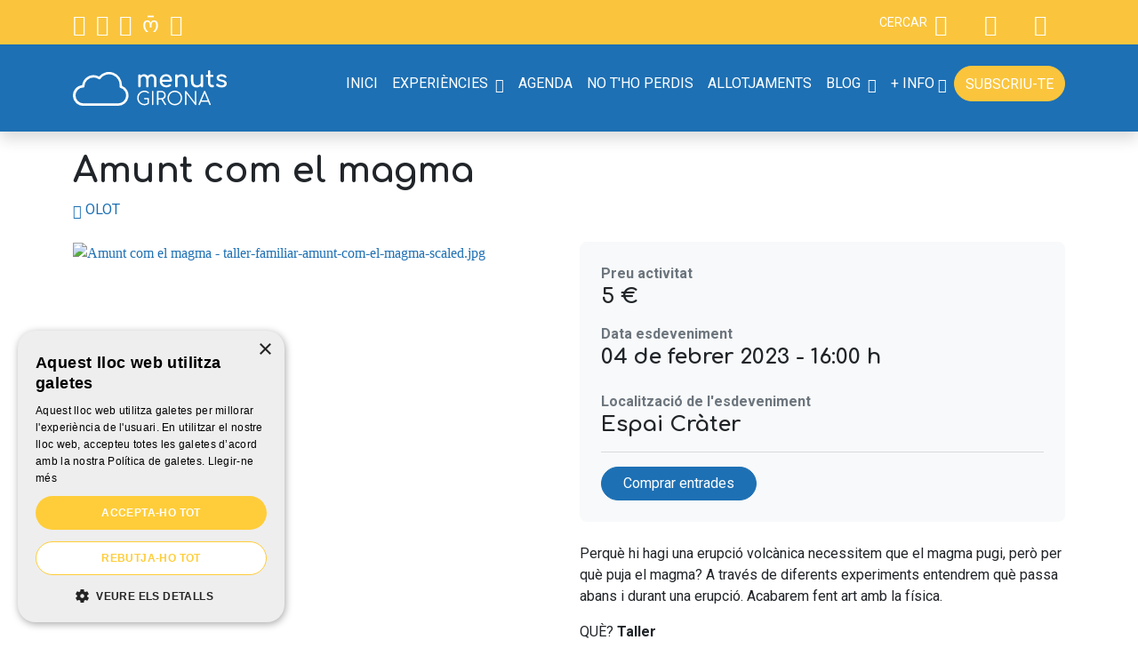

--- FILE ---
content_type: text/html; charset=UTF-8
request_url: https://www.menutsgirona.cat/agenda/amunt-com-el-magma760
body_size: 25147
content:
<!DOCTYPE HTML>
<html lang="ca">
    <head>
        
                        <!-- Google Tag Manager -->
                <script>(function(w,d,s,l,i){w[l]=w[l]||[];w[l].push({'gtm.start':
                new Date().getTime(),event:'gtm.js'});var f=d.getElementsByTagName(s)[0],
                j=d.createElement(s),dl=l!='dataLayer'?'&l='+l:'';j.async=true;j.src=
                'https://www.googletagmanager.com/gtm.js?id='+i+dl;f.parentNode.insertBefore(j,f);
                })(window,document,'script','dataLayer','GTM-P4N4376B');</script>
                <!-- End Google Tag Manager --> 
                    <meta charset="utf-8">
<meta name="viewport" content="width=device-width, initial-scale=1, shrink-to-fit=no">
<title>Amunt com el magma | Agenda - menutsGIRONA</title>
<meta name="description" content="Espai Cràter">
<meta name="author" content="menutsGIRONA">
    
<base href="https://www.menutsgirona.cat/" />
<link rel="canonical" href="https://www.menutsgirona.cat/agenda/amunt-com-el-magma760" />
<meta name="robots"  content="index,follow" />
<meta property="og:image" content="https://www.menutsgirona.cat/media/items/big/taller-familiar-amunt-com-el-magma-scaled.jpg">
<meta name="twitter:image" content="https://www.menutsgirona.cat/media/items/big/taller-familiar-amunt-com-el-magma-scaled.jpg">
<meta property="og:title" content="Amunt com el magma | Agenda">
<meta property="og:url" content="https://www.menutsgirona.cat/agenda/amunt-com-el-magma760">
<meta property="og:type" content="website">
<meta property="og:description" content="Espai Cràter">

<meta property="fb:app_id" content="340823999275066"/>

<link href="https://www.menutsgirona.cat/favicon.ico" rel="shortcut icon" />
<link href="https://www.menutsgirona.cat/favicon.png" rel="icon" type="image/png" />
<link rel="apple-touch-icon" href="https://www.menutsgirona.cat/favicon.png">

        <link rel="alternate" hreflang="ca" href="https://www.menutsgirona.cat/ca/agenda/amunt-com-el-magma760" />
    <link type='text/css' href='https://www.menutsgirona.cat/frontend/css/bootstrap.min.css' rel='stylesheet' />
<link type='text/css' href='https://www.menutsgirona.cat/frontend/css/bootstrap-negative-margins-bs5.min.css' rel='stylesheet' />
<link type='text/css' href='https://www.menutsgirona.cat/frontend/css/bootstrap-icons.min.css' rel='stylesheet' />
<link type='text/css' href='https://www.menutsgirona.cat/frontend/css/fontawesome.min.css' rel='stylesheet' />
<link type='text/css' href='https://www.menutsgirona.cat/frontend/css/light.min.css' rel='stylesheet' />
<link type='text/css' href='https://www.menutsgirona.cat/frontend/css/thin.min.css' rel='stylesheet' />
<link type='text/css' href='https://www.menutsgirona.cat/frontend/css/hover.css' rel='stylesheet' />
<link type='text/css' href='https://www.menutsgirona.cat/frontend/css/animate.min.css' rel='stylesheet' />
<link type='text/css' href='https://www.menutsgirona.cat/frontend/css/photoswipe.css' rel='stylesheet' />
<link type='text/css' href='https://www.menutsgirona.cat/frontend/css/pop/default-skin.css' rel='stylesheet' />
<link type='text/css' href='https://www.menutsgirona.cat/frontend/css/aos.css' rel='stylesheet' />
<link type='text/css' href='https://www.menutsgirona.cat/frontend/css/swiper-bundle.min.css' rel='stylesheet' />
<link type='text/css' href='https://www.menutsgirona.cat/frontend/css/estilos.css?version=49.0' rel='stylesheet' />
<link type='text/css' href="https://www.menutsgirona.cat/frontend/css/pop/default-skin.css" rel="stylesheet" > <script src="https://www.menutsgirona.cat/frontend/js/jquery.min.js"></script>


<script type="text/javascript">
    var base_url = 'https://www.menutsgirona.cat/';
    var current_lang = 'ca';
</script>
    </head>

    <body class="">
                        <!-- Google Tag Manager (noscript) -->
                <noscript><iframe src="https://www.googletagmanager.com/ns.html?id=GTM-P4N4376B"
                height="0" width="0" style="display:none;visibility:hidden"></iframe></noscript>
                <!-- End Google Tag Manager (noscript) -->
            
        <div class="offcanvas offcanvas-top bg-primary" tabindex="-1" id="offcanvasSearch" aria-labelledby="offcanvasSearchLabel">
    <div class="offcanvas-header">
        <h5 class="fs-2 text-white mx-auto">Cercar a menutsGIRONA</h5>
        <button type="button" class="btn-close text-reset btn-close-white" data-bs-dismiss="offcanvas" aria-label="Close"></button>
    </div>    
    <div class="offcanvas-body overflow-hidden pt-2 bg-white d-flex align-items-center">
        <div class="container">
            <div class="row justify-content-center">
                <div class="col-sm-8 col-xl-6">
                    
<form class="form-validate" id="searchhead-home" method="GET" action="https://www.menutsgirona.cat/cercador" role="search">

        <input type="hidden" name="search_category" value="0" />
                
        <div class="input-group input-group-lg">
                <input type="text" name="text" class="form-control border border-primary" value="" placeholder="Text a Cercar" required="required">
                <span class="input-group-append">
                <button class="btn btn-primary text-white rounded-0 rounded-end h-100 px-3" type="submit"><i class="bi bi-search"></i></button>
                </span>
        </div>

</form>

                </div>
            </div>
        </div>
    </div>
</div>
                
                                      
        
                <header id="header" class="fixed-top">
    <nav id="menu-top" class="navbar navbar-expand justify-content-between navbar-light bg-warning px-2 py-0">
        <div class="container-xl">
            <ul class="social_media list-inline mb-0 d-none d-sm-block">
                <li itemprop="sameAs"  class="list-inline-item"><a class="facebook" title="facebook" target="_blank" href="https://www.facebook.com/menutsGIRONA.cat/"><i class="bi bi-facebook fs-4"></i></a></li>                <li itemprop="sameAs"  class="list-inline-item"><a class="twitter" title="twitter" target="_blank" href="https://twitter.com/menutsGirona"><i class="bi bi-twitter-x fs-4"></i></a></li>                <li itemprop="sameAs"  class="list-inline-item"><a class="linkedin" title="linkedin" target="_blank" href="https://www.linkedin.com/company-beta/11095732"><i class="bi bi-linkedin fs-4"></i></a></li>                                <li itemprop="sameAs"  class="list-inline-item"><a class="instagram" title="instagram" target="_blank" href="https://www.instagram.com/menutsgirona/"><i class="bi bi-instagram fs-4"></i></a></li>                <li itemprop="sameAs"  class="list-inline-item"><a class="pinterest" title="pinterest" target="_blank" href="http://www.pinterest.com/menutsgirona/"><i class="bi bi-pinterest fs-4"></i></a></li>            </ul>            

            <ul class="navbar-nav ms-auto">
                                            <li class="nav-item mx-0 mx-xl-2">
            <button class="btn btn-link d-flex align-items-center" type="button" data-bs-toggle="offcanvas" data-bs-target="#offcanvasSearch" aria-controls="offcanvasSearch">
                <span class="me-2 text-white text-uppercase small">Cercar</span> <i class="bi bi-search fs-4 text-white"></i>
            </button>
        </li>
        
        <li class="nav-item dropdown mx-0 mx-xl-2">
            
                                    <button type="button" data-bs-toggle="modal" data-bs-target="#ModalLogin" class="btn btn-link text-white">
                        <i class="bi bi-person fs-4"></i>
                    </button>
                                    </li>
        

        <li class="nav-item mx-0 mx-xl-2">
                        <a href="https://www.menutsgirona.cat/botiga/botiga" class="btn btn-link text-white btn-cesta" rel="nofollow" ><i class="bi bi-bag fs-4"></i><span class="ml-1 badge badge-primary total hide"></span></a>        </li>
                                                    </ul>
        </div>
    </nav>
     
            <style>
        /* ============ desktop LG 993px XL 1201 XXL 1401 view ============ */
        
        @media (min-width: 993px) {

            /*.navbar .nav-item .dropdown-menu{ display: none; }*/
            /*.navbar .nav-item:hover .nav-link{   }*/
            /*.navbar .nav-item:hover .dropdown-menu{ display: block; }*/
            /*.navbar .nav-item .dropdown-menu{ margin-top:0; }*/

            .navbar .nav-item .dropdown-menu{  display:block; opacity: 0; visibility: hidden; transition:.3s; margin-top:0; }
            .navbar .nav-item .dropdown-menu.dropdown-menu-start, .dropdown-menu.dropdown-menu-md-start, .dropdown-menu.dropdown-menu-lg-start  { right: 0; }
            .navbar .dropdown-menu.fade-up{ top:120%;  }
            .navbar .nav-item:hover .dropdown-menu{ transition: .3s; opacity:1; visibility:visible; top:100%; transform: rotateX(0deg); }
        }	
        /* ============ desktop view .end// ============ */
        </style>
        <div id="wrap-menu-full">
        <div class="container-xl">
            <nav id="wrap-menu-principal" class="navbar navbar-expand-lg navbar-dark align-items-start px-0 px-sm-5 px-lg-0">
                <a class="navbar-brand" title="menutsGIRONA" href="https://www.menutsgirona.cat/">
                    <svg id="logo" xmlns="http://www.w3.org/2000/svg" viewBox="0 0 129.9 114.17" alt="menutsGIRONA - logo">
  <defs>
    <style>
      .color-logo {
        fill: #fff;
      }
      .color-baseline {
        fill: #fff;
      }
    </style>
  </defs>
  <g id="logo-icona">
    <g>
      <g>
        <path class="color-logo" d="M21.84,66a1.43,1.43,0,0,0,1,.41,1.39,1.39,0,0,0,1-.41,1.4,1.4,0,0,0,.4-1v-8.1a6.32,6.32,0,0,0-1.52-4.5,5.16,5.16,0,0,0-4-1.61,6.55,6.55,0,0,0-2.83.59A6,6,0,0,0,13.87,53,4.89,4.89,0,0,0,12,51.32a5.61,5.61,0,0,0-2.59-.58,5.75,5.75,0,0,0-2.21.41,5.1,5.1,0,0,0-1.75,1.14,1.44,1.44,0,0,0-.43-1,1.38,1.38,0,0,0-1-.39,1.44,1.44,0,0,0-1,.4,1.37,1.37,0,0,0-.41,1.05V65A1.37,1.37,0,0,0,3,66a1.41,1.41,0,0,0,1,.41A1.41,1.41,0,0,0,5,66a1.44,1.44,0,0,0,.4-1V57a3.68,3.68,0,0,1,.94-2.6,3.21,3.21,0,0,1,2.45-1,3.08,3.08,0,0,1,2.31.89A3.62,3.62,0,0,1,12,56.85V65a1.41,1.41,0,0,0,.41,1,1.44,1.44,0,0,0,2.48-1V57a3.68,3.68,0,0,1,.95-2.6,3.16,3.16,0,0,1,2.42-1,3.1,3.1,0,0,1,2.31.89,3.66,3.66,0,0,1,.86,2.62V65A1.41,1.41,0,0,0,21.84,66Z"/>
        <path class="color-logo" d="M42.64,59.27a1.19,1.19,0,0,0,.37-.89,8.94,8.94,0,0,0-.85-4,6.31,6.31,0,0,0-2.44-2.69,7,7,0,0,0-3.76-1,7.74,7.74,0,0,0-4,1,7,7,0,0,0-2.72,2.8,8.38,8.38,0,0,0-1,4.06,8,8,0,0,0,1,4,7.29,7.29,0,0,0,2.88,2.79,8.54,8.54,0,0,0,4.16,1A8.3,8.3,0,0,0,39.11,66a7.68,7.68,0,0,0,2.39-1.24A1,1,0,0,0,42,63.9a1.35,1.35,0,0,0-1.36-1.25,1.49,1.49,0,0,0-.94.32,5.32,5.32,0,0,1-1.51.76,5.42,5.42,0,0,1-1.77.31,5.52,5.52,0,0,1-3.64-1.22,5,5,0,0,1-1.8-3.19H41.7A1.3,1.3,0,0,0,42.64,59.27ZM31,57.36a5.13,5.13,0,0,1,1.63-3A4.93,4.93,0,0,1,36,53.2a4.19,4.19,0,0,1,3,1.13,5.06,5.06,0,0,1,1.41,3Z"/>
        <path class="color-logo" d="M58.73,66a1.43,1.43,0,0,0,1,.41A1.4,1.4,0,0,0,61.21,65V58a8.11,8.11,0,0,0-.88-3.92,6.05,6.05,0,0,0-2.43-2.48,7.28,7.28,0,0,0-3.51-.84,7.11,7.11,0,0,0-2.66.49,6.35,6.35,0,0,0-2.16,1.4v-.31a1.34,1.34,0,0,0-1.44-1.44,1.42,1.42,0,0,0-1,.39,1.39,1.39,0,0,0-.41,1V65a1.37,1.37,0,0,0,.41,1,1.39,1.39,0,0,0,1,.41A1.37,1.37,0,0,0,49.57,65V57a3.22,3.22,0,0,1,.56-1.84,3.81,3.81,0,0,1,1.52-1.3,4.9,4.9,0,0,1,2.17-.48A4.17,4.17,0,0,1,58.32,58v7A1.41,1.41,0,0,0,58.73,66Z"/>
        <path class="color-logo" d="M65.68,52.29v7a8.22,8.22,0,0,0,.88,3.92A6.07,6.07,0,0,0,69,65.66a7.23,7.23,0,0,0,3.51.84A7.14,7.14,0,0,0,75.17,66a6.4,6.4,0,0,0,2.15-1.4v.31a1.41,1.41,0,0,0,.41,1,1.37,1.37,0,0,0,1,.41,1.36,1.36,0,0,0,1-.41,1.44,1.44,0,0,0,.4-1V52.29a1.46,1.46,0,0,0-.4-1,1.42,1.42,0,0,0-1-.39,1.37,1.37,0,0,0-1.44,1.44v8a3.21,3.21,0,0,1-.55,1.84,3.91,3.91,0,0,1-1.53,1.3,4.84,4.84,0,0,1-2.17.48,4.17,4.17,0,0,1-4.5-4.64v-7a1.4,1.4,0,0,0-1.44-1.44,1.43,1.43,0,0,0-1,.41A1.41,1.41,0,0,0,65.68,52.29Z"/>
        <path class="color-logo" d="M92.65,66a1.3,1.3,0,0,0,.47-1,1.44,1.44,0,0,0-.36-1,1.08,1.08,0,0,0-.86-.4h-1a1.88,1.88,0,0,1-1.53-.76,2.88,2.88,0,0,1-.62-1.9v-7h2.4a1.37,1.37,0,0,0,1-.34,1.1,1.1,0,0,0,.37-.85,1.17,1.17,0,0,0-.37-.91,1.37,1.37,0,0,0-1-.34h-2.4V47.37A1.37,1.37,0,0,0,87.37,46a1.35,1.35,0,0,0-1,.4,1.39,1.39,0,0,0-.4,1v4.07h-1.3a1.39,1.39,0,0,0-1,.34,1.17,1.17,0,0,0-.37.91,1.1,1.1,0,0,0,.37.85,1.39,1.39,0,0,0,1,.34H86v7a5.88,5.88,0,0,0,.66,2.8,5,5,0,0,0,1.79,2,4.69,4.69,0,0,0,2.54.72h.51A1.8,1.8,0,0,0,92.65,66Z"/>
        <path class="color-logo" d="M102.71,57.25a13.59,13.59,0,0,1-2.29-.64,2.41,2.41,0,0,1-1.07-.71,1.53,1.53,0,0,1-.29-.95,1.35,1.35,0,0,1,.84-1.23,4.6,4.6,0,0,1,2.14-.44,6,6,0,0,1,1.92.27,4.26,4.26,0,0,1,1.5.92,1.94,1.94,0,0,0,1.33.54,1.3,1.3,0,0,0,.79-.23,1.1,1.1,0,0,0,.49-.87,1.46,1.46,0,0,0-.37-.91,5.61,5.61,0,0,0-2.31-1.64,8.59,8.59,0,0,0-3.3-.6,8.29,8.29,0,0,0-2.83.48,5.09,5.09,0,0,0-2.15,1.45A3.47,3.47,0,0,0,96.29,55q0,3.42,5.43,4.47a8.74,8.74,0,0,1,3,1,1.71,1.71,0,0,1,.87,1.46,1.62,1.62,0,0,1-.89,1.44,4.83,4.83,0,0,1-2.5.54,6.11,6.11,0,0,1-2.3-.44,4.47,4.47,0,0,1-1.61-1A1.52,1.52,0,0,0,97.19,62a1.74,1.74,0,0,0-1,.39,1.34,1.34,0,0,0-.56,1.11,1.19,1.19,0,0,0,.36.87,6.81,6.81,0,0,0,2.67,1.56,10.78,10.78,0,0,0,3.62.6,8.24,8.24,0,0,0,3.3-.61,4.74,4.74,0,0,0,2.08-1.67,4.21,4.21,0,0,0,.71-2.37A3.6,3.6,0,0,0,107.09,59,9.91,9.91,0,0,0,102.71,57.25Z"/>
        <path class="color-logo" d="M15.14,85.93a.84.84,0,0,0,.24-.61v-5.4a.78.78,0,0,0-.24-.6.85.85,0,0,0-.61-.23h-4.2a.86.86,0,0,0-.6.21.68.68,0,0,0-.24.53.72.72,0,0,0,.24.55.86.86,0,0,0,.6.21h3.4V85a6.85,6.85,0,0,1-3.92,1.24,6.39,6.39,0,0,1-3.41-1,6.93,6.93,0,0,1-2.48-2.59A7.19,7.19,0,0,1,3,79.07,7.24,7.24,0,0,1,6.42,73a6.27,6.27,0,0,1,3.39-1,6.88,6.88,0,0,1,2.33.35A5.37,5.37,0,0,1,14,73.44a.8.8,0,0,0,.54.21.63.63,0,0,0,.33-.09.48.48,0,0,0,.2-.25.61.61,0,0,0,.24-.21.69.69,0,0,0,.08-.32.59.59,0,0,0-.24-.5,8,8,0,0,0-2.48-1.45,8.27,8.27,0,0,0-2.85-.46,8.08,8.08,0,0,0-4.26,1.17,8.67,8.67,0,0,0-3.07,3.18,9,9,0,0,0,0,8.73,8.67,8.67,0,0,0,3.08,3.17A8,8,0,0,0,9.81,87.8,7.56,7.56,0,0,0,15.14,85.93Z"/>
        <path class="color-logo" d="M19.8,70.59a.85.85,0,0,0-.6.24.77.77,0,0,0-.25.6v15.3a.85.85,0,0,0,.85.85.79.79,0,0,0,.61-.25.85.85,0,0,0,.24-.6V71.43a.8.8,0,0,0-.24-.6A.82.82,0,0,0,19.8,70.59Z"/>
        <path class="color-logo" d="M34.2,87.14a.9.9,0,0,0,.31.33.81.81,0,0,0,.43.11,1,1,0,0,0,.63-.2.63.63,0,0,0,.24-.52,1.19,1.19,0,0,0-.19-.59l-3.57-5.7a4.86,4.86,0,0,0,3.35-4.74,5.25,5.25,0,0,0-.71-2.72,4.85,4.85,0,0,0-1.95-1.86,5.87,5.87,0,0,0-2.82-.66H25.85a.82.82,0,0,0-.61.24.8.8,0,0,0-.24.6v15.3a.82.82,0,0,0,.85.85.84.84,0,0,0,.61-.24.82.82,0,0,0,.24-.61V80.92h3.59Zm-7.5-7.85V72.22h3.22a4.25,4.25,0,0,1,2,.45A3.45,3.45,0,0,1,33.26,74a3.65,3.65,0,0,1,.49,1.87,3.28,3.28,0,0,1-1.86,3,4.29,4.29,0,0,1-2,.45Z"/>
        <path class="color-logo" d="M50.75,86.67a8.13,8.13,0,0,0,3.11-3.13,9.46,9.46,0,0,0,0-8.93,8.08,8.08,0,0,0-3.11-3.11,9.35,9.35,0,0,0-8.91,0,8.12,8.12,0,0,0-3.1,3.11,9.46,9.46,0,0,0,0,8.93,8.18,8.18,0,0,0,3.1,3.13,9.35,9.35,0,0,0,8.91,0Zm-10.56-4a7.54,7.54,0,0,1,0-7.22,6.78,6.78,0,0,1,2.51-2.56,7.39,7.39,0,0,1,7.18,0,6.78,6.78,0,0,1,2.51,2.56,7.54,7.54,0,0,1,0,7.22,6.64,6.64,0,0,1-2.51,2.56,7.33,7.33,0,0,1-7.18,0A6.64,6.64,0,0,1,40.19,82.69Z"/>
        <path class="color-logo" d="M71.24,70.59a.81.81,0,0,0-.6.24.77.77,0,0,0-.25.6V84.55L60,70.89a.85.85,0,0,0-.66-.3.84.84,0,0,0-.61.24.8.8,0,0,0-.24.6v15.3a.82.82,0,0,0,.24.61.84.84,0,0,0,.61.24.79.79,0,0,0,.61-.25.85.85,0,0,0,.24-.6V73.63L70.6,87.3a.74.74,0,0,0,.64.28.79.79,0,0,0,.6-.25.85.85,0,0,0,.24-.6V71.43a.8.8,0,0,0-.24-.6A.81.81,0,0,0,71.24,70.59Z"/>
        <path class="color-logo" d="M74.67,86.73a.88.88,0,0,0,.23.6.76.76,0,0,0,.6.25.72.72,0,0,0,.78-.52l1.46-3.53h8.42l1.46,3.53a.82.82,0,0,0,.8.52.79.79,0,0,0,.6-.25.82.82,0,0,0,.25-.6.78.78,0,0,0-.08-.35L82.77,71.17a.81.81,0,0,0-.81-.58.82.82,0,0,0-.82.58l-6.4,15.19A.84.84,0,0,0,74.67,86.73ZM82,73.35l3.61,8.72H78.35Z"/>
        <path class="color-logo" d="M12.32,40.41h41.9a12.31,12.31,0,0,0,4.43-23.8c0-.35,0-.71,0-1.07a15.51,15.51,0,0,0-27.38-10,13.42,13.42,0,0,0-6.67-1.75A13.73,13.73,0,0,0,11.08,15.83a12.32,12.32,0,0,0,1.24,24.58Zm0-21.79h.09a1.27,1.27,0,0,0,.28,0l.09,0,.18,0,.11-.07.13-.06.1-.09a.48.48,0,0,0,.11-.09.39.39,0,0,0,.08-.1l.09-.1a.75.75,0,0,0,.07-.12l.07-.12a.65.65,0,0,1,0-.13s0-.09,0-.14a.49.49,0,0,0,0-.12.77.77,0,0,0,0-.15A10.87,10.87,0,0,1,24.64,6.61a10.67,10.67,0,0,1,6.18,2l.1,0a.83.83,0,0,0,.16.09h0a1.42,1.42,0,0,0,1.54-.27l.06-.07a.81.81,0,0,0,.12-.14,12.68,12.68,0,0,1,22.91,9.17v.05a.76.76,0,0,0,0,.15.66.66,0,0,0,0,.14.78.78,0,0,0,0,.14l0,.13a.69.69,0,0,0,.05.13.61.61,0,0,0,0,.12l.07.12.08.11.09.1.1.09.11.09.12.07.12.06.14.06.05,0a9.47,9.47,0,0,1-2.52,18.6H12.32a9.48,9.48,0,0,1,0-18.95Z"/>
      </g>
    </g>
  </g>
  <g id="baseline">
    <g>
      <g>
        <path class="color-baseline" d="M5,102.86H1.8V97.32A.43.43,0,0,0,1.66,97a.42.42,0,0,0-.32-.14A.43.43,0,0,0,1,97a.43.43,0,0,0-.14.32v6a.49.49,0,0,0,.13.33.49.49,0,0,0,.33.13H5a.49.49,0,0,0,.33-.13.46.46,0,0,0-.33-.79Z"/>
        <path class="color-baseline" d="M7.34,103.5a2.19,2.19,0,0,0,1.16.31,2.17,2.17,0,0,0,.95-.21,2.2,2.2,0,0,0,.76-.59v.33a.42.42,0,0,0,.13.32.46.46,0,0,0,.64,0,.42.42,0,0,0,.13-.32v-2a2.5,2.5,0,0,0-.32-1.25,2.42,2.42,0,0,0-.88-.89,2.45,2.45,0,0,0-1.23-.32,2.53,2.53,0,0,0-1.25.32,2.35,2.35,0,0,0-.88.89,2.5,2.5,0,0,0-.32,1.25,2.6,2.6,0,0,0,.3,1.25A2.32,2.32,0,0,0,7.34,103.5Zm0-3a1.7,1.7,0,0,1,.56-.6,1.65,1.65,0,0,1,1.61,0,1.62,1.62,0,0,1,.56.6,1.87,1.87,0,0,1,.2.85,1.84,1.84,0,0,1-.2.85,1.52,1.52,0,0,1-.56.59,1.55,1.55,0,0,1-2.17-.59,1.73,1.73,0,0,1-.21-.85A1.76,1.76,0,0,1,7.31,100.51Z"/>
        <path class="color-baseline" d="M16.51,103.4a3.43,3.43,0,0,0,3.9-.3.42.42,0,0,0,.14-.33v-2.12a.49.49,0,0,0-.13-.33.46.46,0,0,0-.32-.13H18.44a.45.45,0,0,0-.33.12.39.39,0,0,0,0,.58.45.45,0,0,0,.33.12h1.22v1.57a2.54,2.54,0,0,1-1.42.45,2.35,2.35,0,0,1-1.27-.37,2.55,2.55,0,0,1-.92-1,2.82,2.82,0,0,1,0-2.72A2.51,2.51,0,0,1,17,98a2.35,2.35,0,0,1,1.27-.36,2.5,2.5,0,0,1,.89.13,3,3,0,0,1,.71.45.44.44,0,0,0,.3.12.45.45,0,0,0,.31-.12.37.37,0,0,0,.12-.29.6.6,0,0,0,0-.2.42.42,0,0,0-.14-.16,3.63,3.63,0,0,0-1-.59,3.38,3.38,0,0,0-1.16-.17,3.24,3.24,0,0,0-1.73.47,3.32,3.32,0,0,0-1.24,1.28,3.79,3.79,0,0,0,0,3.58A3.34,3.34,0,0,0,16.51,103.4Z"/>
        <path class="color-baseline" d="M24,103.82a2.32,2.32,0,0,0,.84-.15,2.05,2.05,0,0,0,.67-.44v.1a.42.42,0,0,0,.13.32.41.41,0,0,0,.32.13.42.42,0,0,0,.33-.13.45.45,0,0,0,.12-.32v-4a.42.42,0,0,0-.45-.45.44.44,0,0,0-.32.12.42.42,0,0,0-.13.33v2.49a1,1,0,0,1-.17.58,1.28,1.28,0,0,1-.48.41,1.51,1.51,0,0,1-.68.15,1.32,1.32,0,0,1-1.41-1.45V99.38a.44.44,0,0,0-.12-.32.44.44,0,0,0-.33-.13.44.44,0,0,0-.45.45v2.18a2.47,2.47,0,0,0,.28,1.22,1.85,1.85,0,0,0,.76.78A2.31,2.31,0,0,0,24,103.82Z"/>
        <path class="color-baseline" d="M28.51,97a.61.61,0,0,0-.42.17.58.58,0,0,0-.17.41.57.57,0,0,0,.17.41.58.58,0,0,0,.42.18.55.55,0,0,0,.41-.18.57.57,0,0,0,.17-.41.58.58,0,0,0-.58-.58Z"/>
        <path class="color-baseline" d="M28.51,98.94a.48.48,0,0,0-.33.12.45.45,0,0,0-.13.33v3.94a.46.46,0,0,0,.13.32.44.44,0,0,0,.33.13.41.41,0,0,0,.32-.13.42.42,0,0,0,.13-.32V99.39a.42.42,0,0,0-.13-.33A.44.44,0,0,0,28.51,98.94Z"/>
        <path class="color-baseline" d="M34.07,99.22a2.45,2.45,0,0,0-1.23-.32,2.53,2.53,0,0,0-1.25.32,2.35,2.35,0,0,0-.88.89,2.5,2.5,0,0,0-.32,1.25,2.6,2.6,0,0,0,.3,1.25,2.32,2.32,0,0,0,.81.89,2.19,2.19,0,0,0,1.16.31,2.17,2.17,0,0,0,1-.21,2.2,2.2,0,0,0,.76-.59v.33a.42.42,0,0,0,.13.32.46.46,0,0,0,.64,0,.42.42,0,0,0,.13-.32v-2a2.5,2.5,0,0,0-.32-1.25A2.42,2.42,0,0,0,34.07,99.22Zm.13,3a1.52,1.52,0,0,1-.56.59,1.55,1.55,0,0,1-2.17-.59,1.73,1.73,0,0,1-.21-.85,1.76,1.76,0,0,1,.21-.85,1.7,1.7,0,0,1,.56-.6,1.65,1.65,0,0,1,1.61,0,1.62,1.62,0,0,1,.56.6,1.87,1.87,0,0,1,.2.85A1.84,1.84,0,0,1,34.2,102.21Z"/>
        <path class="color-baseline" d="M43.2,97.71a.44.44,0,0,0,.33-.11.41.41,0,0,0,.12-.3.44.44,0,0,0-.12-.32.45.45,0,0,0-.33-.12h-4a.49.49,0,0,0-.33.13.44.44,0,0,0-.13.33v6a.44.44,0,0,0,.13.33.48.48,0,0,0,.66,0,.44.44,0,0,0,.13-.33v-2.61H42.2a.47.47,0,0,0,.33-.11.46.46,0,0,0,0-.62.47.47,0,0,0-.33-.11H39.66V97.71Z"/>
        <path class="color-baseline" d="M48.17,99.22a2.45,2.45,0,0,0-1.23-.32,2.53,2.53,0,0,0-1.25.32,2.42,2.42,0,0,0-.88.89,2.5,2.5,0,0,0-.32,1.25,2.6,2.6,0,0,0,.3,1.25,2.27,2.27,0,0,0,.82.89,2.16,2.16,0,0,0,1.15.31,2.16,2.16,0,0,0,1.71-.8v.33a.42.42,0,0,0,.13.32.46.46,0,0,0,.64,0,.42.42,0,0,0,.13-.32v-2a2.43,2.43,0,0,0-1.2-2.14Zm.13,3a1.45,1.45,0,0,1-.56.59,1.58,1.58,0,0,1-.8.22,1.56,1.56,0,0,1-1.37-.81,1.73,1.73,0,0,1-.21-.85,1.76,1.76,0,0,1,.21-.85,1.64,1.64,0,0,1,.57-.6,1.54,1.54,0,0,1,.8-.21,1.57,1.57,0,0,1,.8.21,1.54,1.54,0,0,1,.56.6,1.76,1.76,0,0,1,.21.85A1.73,1.73,0,0,1,48.3,102.21Z"/>
        <path class="color-baseline" d="M56.62,100.8v2.54a.46.46,0,0,0,.13.32.49.49,0,0,0,.33.13.44.44,0,0,0,.32-.13.42.42,0,0,0,.13-.32V100.8a1.93,1.93,0,0,0-.48-1.4,1.61,1.61,0,0,0-1.24-.51,2,2,0,0,0-.89.19,1.84,1.84,0,0,0-.66.51,1.56,1.56,0,0,0-.59-.52,1.79,1.79,0,0,0-.81-.18,1.73,1.73,0,0,0-.69.13,1.69,1.69,0,0,0-.55.36.44.44,0,0,0-.13-.32.44.44,0,0,0-.32-.12.44.44,0,0,0-.32.13.42.42,0,0,0-.13.33v3.94a.42.42,0,0,0,.13.32.44.44,0,0,0,.32.13.43.43,0,0,0,.45-.45v-2.5a1.17,1.17,0,0,1,.3-.82,1,1,0,0,1,.76-.31,1,1,0,0,1,.73.27,1.14,1.14,0,0,1,.27.82v2.54a.45.45,0,0,0,.12.32.48.48,0,0,0,.66,0,.45.45,0,0,0,.12-.32v-2.5a1.17,1.17,0,0,1,.3-.82,1.08,1.08,0,0,1,1.47,0A1.14,1.14,0,0,1,56.62,100.8Z"/>
        <path class="color-baseline" d="M59.56,98.15a.62.62,0,0,0,.59-.59.55.55,0,0,0-.18-.41.57.57,0,0,0-.41-.17.58.58,0,0,0-.58.58.57.57,0,0,0,.17.41A.55.55,0,0,0,59.56,98.15Z"/>
        <path class="color-baseline" d="M59.56,98.94a.45.45,0,0,0-.32.12.42.42,0,0,0-.13.33v3.94a.44.44,0,0,0,.45.45.42.42,0,0,0,.33-.13.45.45,0,0,0,.12-.32V99.39a.42.42,0,0,0-.45-.45Z"/>
        <path class="color-baseline" d="M62.28,97a.44.44,0,0,0-.32-.13.46.46,0,0,0-.32.13.44.44,0,0,0-.12.32v4.83a2.11,2.11,0,0,0,.17.85,1.36,1.36,0,0,0,.47.58,1.17,1.17,0,0,0,.69.21h0a.67.67,0,0,0,.43-.13.37.37,0,0,0,.17-.31.48.48,0,0,0-.11-.32.36.36,0,0,0-.29-.13h-.22a.36.36,0,0,1-.32-.21,1.08,1.08,0,0,1-.13-.54V97.31A.44.44,0,0,0,62.28,97Z"/>
        <path class="color-baseline" d="M64.89,98.94a.44.44,0,0,0-.32.12.42.42,0,0,0-.13.33v3.94a.42.42,0,0,0,.13.32.41.41,0,0,0,.32.13.42.42,0,0,0,.33-.13.45.45,0,0,0,.12-.32V99.39a.42.42,0,0,0-.45-.45Z"/>
        <path class="color-baseline" d="M64.89,97a.58.58,0,0,0-.58.58.57.57,0,0,0,.17.41.55.55,0,0,0,.41.18.62.62,0,0,0,.59-.59.55.55,0,0,0-.18-.41A.57.57,0,0,0,64.89,97Z"/>
        <path class="color-baseline" d="M70.46,99.22a2.46,2.46,0,0,0-1.24-.32,2.49,2.49,0,0,0-1.24.32,2.28,2.28,0,0,0-.88.89,2.4,2.4,0,0,0-.32,1.25,2.71,2.71,0,0,0,.29,1.25,2.27,2.27,0,0,0,.82.89,2.16,2.16,0,0,0,1.15.31,2.18,2.18,0,0,0,1-.21,2.07,2.07,0,0,0,.75-.59v.33a.44.44,0,0,0,.45.45.49.49,0,0,0,.33-.13.46.46,0,0,0,.13-.32v-2a2.41,2.41,0,0,0-.33-1.25A2.32,2.32,0,0,0,70.46,99.22Zm.13,3a1.56,1.56,0,0,1-1.37.81,1.58,1.58,0,0,1-.8-.22,1.54,1.54,0,0,1-.57-.59,1.84,1.84,0,0,1-.2-.85,1.87,1.87,0,0,1,.2-.85,1.64,1.64,0,0,1,.57-.6,1.57,1.57,0,0,1,.8-.21,1.54,1.54,0,0,1,.8.21,1.64,1.64,0,0,1,.57.6,1.87,1.87,0,0,1,.2.85A1.84,1.84,0,0,1,70.59,102.21Z"/>
        <path class="color-baseline" d="M73.44,98.94a.4.4,0,0,0-.32.11.45.45,0,0,0-.12.33v4a.4.4,0,0,0,.44.44.45.45,0,0,0,.34-.12.44.44,0,0,0,.11-.32v-2.59a.94.94,0,0,1,.39-.79,1.69,1.69,0,0,1,1-.29,3.66,3.66,0,0,1,.58.06l.13,0a.35.35,0,0,0,.36-.28v-.09a.41.41,0,0,0-.26-.36,1.65,1.65,0,0,0-.74-.14,2,2,0,0,0-.83.18,1.78,1.78,0,0,0-.65.49v-.17C73.89,99.08,73.74,98.94,73.44,98.94Z"/>
        <path class="color-baseline" d="M5,105.19a.43.43,0,0,0-.45.45V108a2.07,2.07,0,0,0-.75-.59,2.05,2.05,0,0,0-1-.22,2.16,2.16,0,0,0-1.15.32,2.24,2.24,0,0,0-.82.88,2.78,2.78,0,0,0-.29,1.26,2.43,2.43,0,0,0,.32,1.25,2.26,2.26,0,0,0,.88.88,2.4,2.4,0,0,0,1.24.33,2.37,2.37,0,0,0,1.24-.33,2.3,2.3,0,0,0,.87-.88,2.43,2.43,0,0,0,.33-1.25v-4a.42.42,0,0,0-.13-.33A.45.45,0,0,0,5,105.19Zm-.61,5.34a1.54,1.54,0,0,1-.57.59,1.46,1.46,0,0,1-.8.22,1.48,1.48,0,0,1-.8-.22,1.54,1.54,0,0,1-.57-.59,1.87,1.87,0,0,1-.2-.85,1.81,1.81,0,0,1,.2-.85,1.54,1.54,0,0,1,.57-.59A1.48,1.48,0,0,1,3,108a1.46,1.46,0,0,1,.8.22,1.54,1.54,0,0,1,.57.59,1.81,1.81,0,0,1,.2.85A1.87,1.87,0,0,1,4.36,110.53Z"/>
        <path class="color-baseline" d="M10.34,107.52a2.23,2.23,0,0,0-1.18-.3,2.4,2.4,0,0,0-1.23.32,2.16,2.16,0,0,0-.85.87,2.57,2.57,0,0,0-.31,1.27A2.43,2.43,0,0,0,7.1,111a2.26,2.26,0,0,0,.89.87,2.69,2.69,0,0,0,2.16.17,2.41,2.41,0,0,0,.75-.39.33.33,0,0,0,.14-.27.42.42,0,0,0-.43-.39.43.43,0,0,0-.29.1,1.87,1.87,0,0,1-1,.34A1.71,1.71,0,0,1,8.16,111a1.51,1.51,0,0,1-.56-1H11a.38.38,0,0,0,.29-.11.35.35,0,0,0,.12-.28,2.68,2.68,0,0,0-.27-1.23A2,2,0,0,0,10.34,107.52ZM7.6,109.29a1.58,1.58,0,0,1,.51-1A1.52,1.52,0,0,1,9.16,108a1.29,1.29,0,0,1,.95.36,1.57,1.57,0,0,1,.44,1Z"/>
        <path class="color-baseline" d="M16.48,111.22h-.22a.37.37,0,0,1-.32-.22,1.08,1.08,0,0,1-.12-.54v-4.83a.44.44,0,0,0-.12-.32.45.45,0,0,0-.32-.12.44.44,0,0,0-.32.12.44.44,0,0,0-.13.32v4.83a2.08,2.08,0,0,0,.17.85,1.31,1.31,0,0,0,.48.58,1.16,1.16,0,0,0,.68.21h0a.71.71,0,0,0,.43-.12.36.36,0,0,0,.17-.32.43.43,0,0,0-.11-.32A.37.37,0,0,0,16.48,111.22Z"/>
        <path class="color-baseline" d="M20.82,107.52a2.23,2.23,0,0,0-1.18-.3,2.4,2.4,0,0,0-1.23.32,2.22,2.22,0,0,0-.85.87,2.68,2.68,0,0,0-.31,1.27,2.43,2.43,0,0,0,.33,1.27,2.22,2.22,0,0,0,.9.87,2.64,2.64,0,0,0,1.3.32,2.68,2.68,0,0,0,.85-.15,2.41,2.41,0,0,0,.75-.39.33.33,0,0,0,.14-.27.38.38,0,0,0-.16-.3.36.36,0,0,0-.26-.09.45.45,0,0,0-.3.1,1.87,1.87,0,0,1-1,.34,1.71,1.71,0,0,1-1.14-.39,1.51,1.51,0,0,1-.56-1h3.36a.36.36,0,0,0,.29-.11.35.35,0,0,0,.12-.28,2.68,2.68,0,0,0-.27-1.23A2,2,0,0,0,20.82,107.52Zm-2.73,1.77a1.58,1.58,0,0,1,.51-1,1.48,1.48,0,0,1,1-.36,1.29,1.29,0,0,1,.95.36,1.57,1.57,0,0,1,.44,1Z"/>
        <path class="color-baseline" d="M24.89,109.25a3.54,3.54,0,0,1-.71-.2.79.79,0,0,1-.34-.22.49.49,0,0,1-.09-.3.43.43,0,0,1,.26-.38,1.48,1.48,0,0,1,.67-.14,1.72,1.72,0,0,1,.6.09,1.2,1.2,0,0,1,.47.28.64.64,0,0,0,.42.17.41.41,0,0,0,.25-.07.34.34,0,0,0,.15-.27.46.46,0,0,0-.12-.29,1.68,1.68,0,0,0-.72-.51,2.78,2.78,0,0,0-1-.19,2.64,2.64,0,0,0-.89.15,1.52,1.52,0,0,0-.67.46,1.09,1.09,0,0,0-.26.73c0,.71.57,1.18,1.7,1.4a2.64,2.64,0,0,1,.93.3.55.55,0,0,1,.28.46.5.5,0,0,1-.28.45,1.56,1.56,0,0,1-.78.17,1.89,1.89,0,0,1-.72-.14,1.44,1.44,0,0,1-.51-.32.44.44,0,0,0-.33-.16.53.53,0,0,0-.31.12.42.42,0,0,0-.18.35.34.34,0,0,0,.12.27,2.08,2.08,0,0,0,.83.49,3.48,3.48,0,0,0,1.13.19,2.63,2.63,0,0,0,1-.19,1.39,1.39,0,0,0,.65-.53,1.26,1.26,0,0,0,.22-.74,1.12,1.12,0,0,0-.4-.89A3.08,3.08,0,0,0,24.89,109.25Z"/>
        <path class="color-baseline" d="M32.55,108a1.57,1.57,0,0,1,.6.11,1.4,1.4,0,0,1,.48.35.44.44,0,0,0,.35.16.36.36,0,0,0,.2-.06.4.4,0,0,0,.2-.33.32.32,0,0,0-.09-.23,2.21,2.21,0,0,0-1.74-.8,2.46,2.46,0,0,0-1.24.32,2.22,2.22,0,0,0-.85.87,2.7,2.7,0,0,0,0,2.53,2.3,2.3,0,0,0,.87.88,2.51,2.51,0,0,0,1.26.32,2.23,2.23,0,0,0,1.59-.6.34.34,0,0,0,.11-.24.41.41,0,0,0-.17-.31.34.34,0,0,0-.23-.08.56.56,0,0,0-.33.12,1.45,1.45,0,0,1-1,.31,1.59,1.59,0,0,1-.82-.21,1.45,1.45,0,0,1-.56-.59,1.85,1.85,0,0,1-.2-.86,1.65,1.65,0,0,1,.43-1.2A1.41,1.41,0,0,1,32.55,108Z"/>
        <path class="color-baseline" d="M39.17,107.54a2.5,2.5,0,0,0-1.25-.32,2.55,2.55,0,0,0-1.27.32,2.27,2.27,0,0,0-.87.87,2.65,2.65,0,0,0-.31,1.27,2.62,2.62,0,0,0,.31,1.27,2.27,2.27,0,0,0,.87.87,2.55,2.55,0,0,0,1.27.32,2.51,2.51,0,0,0,1.26-.32A2.18,2.18,0,0,0,40,111a2.52,2.52,0,0,0,.31-1.27,2.54,2.54,0,0,0-.31-1.27A2.27,2.27,0,0,0,39.17,107.54Zm.12,3a1.52,1.52,0,0,1-.56.59,1.67,1.67,0,0,1-1.62,0,1.45,1.45,0,0,1-.56-.59,1.85,1.85,0,0,1,0-1.71,1.41,1.41,0,0,1,.56-.6,1.67,1.67,0,0,1,1.62,0,1.48,1.48,0,0,1,.56.6,2,2,0,0,1,0,1.71Z"/>
        <path class="color-baseline" d="M46.79,107.21a2.15,2.15,0,0,0-.89.19,2,2,0,0,0-.66.51,1.61,1.61,0,0,0-.59-.51,1.67,1.67,0,0,0-.81-.19,1.93,1.93,0,0,0-.69.13,1.75,1.75,0,0,0-.55.36.46.46,0,0,0-.13-.31.45.45,0,0,0-.32-.12.44.44,0,0,0-.32.12.42.42,0,0,0-.13.33v3.94a.44.44,0,0,0,.45.45.44.44,0,0,0,.33-.13.44.44,0,0,0,.12-.32v-2.5a1.13,1.13,0,0,1,.3-.81,1,1,0,0,1,.76-.32.94.94,0,0,1,.72.28,1.13,1.13,0,0,1,.27.82v2.53a.44.44,0,0,0,.46.45.44.44,0,0,0,.45-.45v-2.5a1.16,1.16,0,0,1,.29-.81,1,1,0,0,1,.76-.32.94.94,0,0,1,.72.28,1.13,1.13,0,0,1,.27.82v2.53a.44.44,0,0,0,.13.32.42.42,0,0,0,.32.13.42.42,0,0,0,.33-.13.44.44,0,0,0,.13-.32v-2.53a2,2,0,0,0-.48-1.41A1.61,1.61,0,0,0,46.79,107.21Z"/>
        <path class="color-baseline" d="M53.43,107.55a2.36,2.36,0,0,0-1.23-.33,2.43,2.43,0,0,0-1.25.33,2.32,2.32,0,0,0-.88.88,2.53,2.53,0,0,0-.32,1.25,2.66,2.66,0,0,0,.3,1.26,2.3,2.3,0,0,0,.81.88,2.22,2.22,0,0,0,1.16.32,2.11,2.11,0,0,0,1-.22,2.26,2.26,0,0,0,.75-.59v.33a.45.45,0,1,0,.9,0v-2a2.53,2.53,0,0,0-.32-1.25A2.4,2.4,0,0,0,53.43,107.55Zm.13,3a1.52,1.52,0,0,1-.56.59,1.48,1.48,0,0,1-.8.22,1.46,1.46,0,0,1-.8-.22,1.54,1.54,0,0,1-.57-.59,1.7,1.7,0,0,1-.21-.85,1.76,1.76,0,0,1,.21-.85,1.54,1.54,0,0,1,.57-.59,1.46,1.46,0,0,1,.8-.22,1.48,1.48,0,0,1,.8.22,1.52,1.52,0,0,1,.56.59,1.75,1.75,0,0,1,.2.85A1.7,1.7,0,0,1,53.56,110.53Z"/>
        <path class="color-baseline" d="M59.08,107.35a1.48,1.48,0,0,0-.73-.14,1.93,1.93,0,0,0-.83.17,1.9,1.9,0,0,0-.66.49v-.17a.39.39,0,0,0-.44-.44.39.39,0,0,0-.44.44v4a.45.45,0,0,0,.11.33.49.49,0,0,0,.33.11.45.45,0,0,0,.33-.11.44.44,0,0,0,.11-.33v-2.59a.91.91,0,0,1,.39-.78,1.64,1.64,0,0,1,1-.3,2.73,2.73,0,0,1,.57.07H59a.33.33,0,0,0,.35-.28.22.22,0,0,0,0-.09A.4.4,0,0,0,59.08,107.35Z"/>
        <path class="color-baseline" d="M63.71,107.55a2.36,2.36,0,0,0-1.23-.33,2.43,2.43,0,0,0-1.25.33,2.32,2.32,0,0,0-.88.88,2.53,2.53,0,0,0-.32,1.25,2.66,2.66,0,0,0,.3,1.26,2.3,2.3,0,0,0,.81.88,2.2,2.2,0,0,0,1.16.32,2,2,0,0,0,1-.22,2.2,2.2,0,0,0,.76-.59v2.39a.42.42,0,0,0,.13.33.44.44,0,0,0,.32.12.48.48,0,0,0,.33-.12.45.45,0,0,0,.12-.33v-4a2.53,2.53,0,0,0-.32-1.25A2.4,2.4,0,0,0,63.71,107.55Zm.13,3a1.52,1.52,0,0,1-.56.59,1.58,1.58,0,0,1-1.61,0,1.59,1.59,0,0,1-.56-.59,1.7,1.7,0,0,1-.21-.85,1.76,1.76,0,0,1,.21-.85,1.59,1.59,0,0,1,.56-.59,1.58,1.58,0,0,1,1.61,0,1.52,1.52,0,0,1,.56.59,1.87,1.87,0,0,1,.2.85A1.81,1.81,0,0,1,63.84,110.53Z"/>
        <path class="color-baseline" d="M70.5,107.25a.48.48,0,0,0-.33.12.49.49,0,0,0-.13.33v2.5a1,1,0,0,1-.17.57,1.14,1.14,0,0,1-.48.41,1.5,1.5,0,0,1-.67.15,1.42,1.42,0,0,1-1-.37,1.43,1.43,0,0,1-.38-1.08V107.7a.44.44,0,0,0-.45-.45.44.44,0,0,0-.33.13.44.44,0,0,0-.12.32v2.18a2.6,2.6,0,0,0,.27,1.23,1.88,1.88,0,0,0,.76.77,2.24,2.24,0,0,0,1.1.27,2.31,2.31,0,0,0,.83-.16,1.82,1.82,0,0,0,.67-.44v.1a.44.44,0,0,0,.46.45.44.44,0,0,0,.45-.45v-4a.44.44,0,0,0-.13-.33A.44.44,0,0,0,70.5,107.25Z"/>
        <path class="color-baseline" d="M75.86,107.52a2.23,2.23,0,0,0-1.18-.3,2.4,2.4,0,0,0-1.23.32,2.22,2.22,0,0,0-.85.87,2.68,2.68,0,0,0-.31,1.27,2.43,2.43,0,0,0,.33,1.27,2.22,2.22,0,0,0,.9.87,2.64,2.64,0,0,0,1.3.32,2.68,2.68,0,0,0,.85-.15,2.41,2.41,0,0,0,.75-.39.33.33,0,0,0,.14-.27.38.38,0,0,0-.16-.3.36.36,0,0,0-.26-.09.45.45,0,0,0-.3.1,1.87,1.87,0,0,1-1,.34,1.71,1.71,0,0,1-1.14-.39,1.51,1.51,0,0,1-.56-1h3.36a.36.36,0,0,0,.29-.11.35.35,0,0,0,.12-.28,2.68,2.68,0,0,0-.27-1.23A2,2,0,0,0,75.86,107.52Zm-2.73,1.77a1.63,1.63,0,0,1,.5-1,1.52,1.52,0,0,1,1.05-.36,1.29,1.29,0,0,1,.95.36,1.57,1.57,0,0,1,.44,1Z"/>
        <path class="color-baseline" d="M79.93,109.25a3.54,3.54,0,0,1-.71-.2.79.79,0,0,1-.34-.22.49.49,0,0,1-.09-.3.43.43,0,0,1,.26-.38,1.48,1.48,0,0,1,.67-.14,1.72,1.72,0,0,1,.6.09,1.28,1.28,0,0,1,.47.28.64.64,0,0,0,.42.17.41.41,0,0,0,.25-.07.34.34,0,0,0,.15-.27.46.46,0,0,0-.12-.29,1.68,1.68,0,0,0-.72-.51,2.78,2.78,0,0,0-1-.19,2.64,2.64,0,0,0-.89.15,1.52,1.52,0,0,0-.67.46,1.09,1.09,0,0,0-.26.73c0,.71.57,1.18,1.7,1.4a2.64,2.64,0,0,1,.93.3.55.55,0,0,1,.28.46.5.5,0,0,1-.28.45,1.56,1.56,0,0,1-.78.17,1.89,1.89,0,0,1-.72-.14,1.44,1.44,0,0,1-.51-.32.44.44,0,0,0-.33-.16.53.53,0,0,0-.31.12.42.42,0,0,0-.18.35.34.34,0,0,0,.12.27,2.08,2.08,0,0,0,.83.49,3.48,3.48,0,0,0,1.13.19,2.63,2.63,0,0,0,1-.19,1.39,1.39,0,0,0,.65-.53,1.26,1.26,0,0,0,.22-.74,1.12,1.12,0,0,0-.4-.89A3.08,3.08,0,0,0,79.93,109.25Z"/>
        <path class="color-baseline" d="M89.62,105.19a.44.44,0,0,0-.32.12.42.42,0,0,0-.13.33V108a2.26,2.26,0,0,0-.75-.59,2.11,2.11,0,0,0-1-.22,2.2,2.2,0,0,0-1.16.32,2.3,2.3,0,0,0-.81.88,2.66,2.66,0,0,0-.3,1.26,2.53,2.53,0,0,0,.32,1.25,2.32,2.32,0,0,0,.88.88,2.43,2.43,0,0,0,1.25.33,2.36,2.36,0,0,0,1.23-.33,2.4,2.4,0,0,0,.88-.88,2.53,2.53,0,0,0,.32-1.25v-4a.45.45,0,0,0-.12-.33A.46.46,0,0,0,89.62,105.19ZM89,110.53a1.52,1.52,0,0,1-.56.59,1.58,1.58,0,0,1-1.61,0,1.59,1.59,0,0,1-.56-.59,1.76,1.76,0,0,1-.21-.85,1.7,1.7,0,0,1,.21-.85,1.59,1.59,0,0,1,.56-.59,1.58,1.58,0,0,1,1.61,0,1.52,1.52,0,0,1,.56.59,1.7,1.7,0,0,1,.2.85A1.75,1.75,0,0,1,89,110.53Z"/>
        <path class="color-baseline" d="M95,107.52a2.21,2.21,0,0,0-1.17-.3,2.44,2.44,0,0,0-1.24.32,2.29,2.29,0,0,0-.85.87,2.67,2.67,0,0,0-.3,1.27,2.42,2.42,0,0,0,.32,1.27,2.22,2.22,0,0,0,.9.87,2.66,2.66,0,0,0,1.3.32,2.63,2.63,0,0,0,.85-.15,2.41,2.41,0,0,0,.75-.39.31.31,0,0,0,.14-.27.38.38,0,0,0-.16-.3.36.36,0,0,0-.26-.09.43.43,0,0,0-.29.1,2.15,2.15,0,0,1-.48.24,1.83,1.83,0,0,1-.55.1A1.71,1.71,0,0,1,92.8,111a1.51,1.51,0,0,1-.56-1H95.6a.4.4,0,0,0,.3-.11.38.38,0,0,0,.11-.28,2.82,2.82,0,0,0-.26-1.23A2,2,0,0,0,95,107.52Zm-2.73,1.77a1.58,1.58,0,0,1,.51-1,1.52,1.52,0,0,1,1-.36,1.27,1.27,0,0,1,.94.36,1.58,1.58,0,0,1,.45,1Z"/>
        <path class="color-baseline" d="M101.67,106.29a2.37,2.37,0,0,1,1.27-.36,2.5,2.5,0,0,1,.9.14,2.6,2.6,0,0,1,.71.45.48.48,0,0,0,.3.11.46.46,0,0,0,.3-.11.38.38,0,0,0,.13-.3.64.64,0,0,0,0-.2.55.55,0,0,0-.15-.16,3.31,3.31,0,0,0-1-.58,3.43,3.43,0,0,0-1.17-.18,3.33,3.33,0,0,0-1.73.47,3.46,3.46,0,0,0-1.23,1.29,3.59,3.59,0,0,0-.45,1.78,3.7,3.7,0,0,0,.45,1.8,3.36,3.36,0,0,0,1.23,1.28,3.43,3.43,0,0,0,3.9-.3.39.39,0,0,0,.14-.33V109a.49.49,0,0,0-.12-.34.48.48,0,0,0-.33-.12h-1.65a.44.44,0,0,0-.33.11.37.37,0,0,0-.13.29.38.38,0,0,0,.13.3.49.49,0,0,0,.33.11h1.22v1.58a2.64,2.64,0,0,1-1.43.44,2.37,2.37,0,0,1-1.27-.36,2.76,2.76,0,0,1-1.26-2.35,2.77,2.77,0,0,1,.34-1.36A2.74,2.74,0,0,1,101.67,106.29Z"/>
        <path class="color-baseline" d="M107.17,107.26a.43.43,0,0,0-.45.45v3.94a.44.44,0,0,0,.13.32.44.44,0,0,0,.32.13.42.42,0,0,0,.33-.13.44.44,0,0,0,.13-.32v-3.94a.47.47,0,0,0-.13-.33A.45.45,0,0,0,107.17,107.26Z"/>
        <path class="color-baseline" d="M107.17,105.3a.58.58,0,0,0-.58.59.58.58,0,0,0,.17.41.59.59,0,0,0,.83,0,.58.58,0,0,0,.17-.41.58.58,0,0,0-.59-.59Z"/>
        <path class="color-baseline" d="M112.42,107.35a1.55,1.55,0,0,0-.74-.14,2,2,0,0,0-.83.17,1.9,1.9,0,0,0-.66.49v-.17a.39.39,0,0,0-.44-.44.39.39,0,0,0-.44.44v4a.45.45,0,0,0,.11.33.49.49,0,0,0,.33.11.45.45,0,0,0,.33-.11.44.44,0,0,0,.11-.33v-2.59a.91.91,0,0,1,.39-.78,1.66,1.66,0,0,1,1-.3,2.89,2.89,0,0,1,.58.07h.13a.33.33,0,0,0,.35-.28.22.22,0,0,0,0-.09A.41.41,0,0,0,112.42,107.35Z"/>
        <path class="color-baseline" d="M116.71,107.54a2.64,2.64,0,0,0-2.52,0,2.21,2.21,0,0,0-.87.87,2.54,2.54,0,0,0-.31,1.27,2.52,2.52,0,0,0,.31,1.27,2.21,2.21,0,0,0,.87.87,2.51,2.51,0,0,0,1.26.32,2.48,2.48,0,0,0,1.26-.32,2.27,2.27,0,0,0,.87-.87,2.62,2.62,0,0,0,.31-1.27,2.55,2.55,0,0,0-.32-1.27A2.32,2.32,0,0,0,116.71,107.54Zm.11,3a1.45,1.45,0,0,1-.56.59,1.67,1.67,0,0,1-1.62,0,1.52,1.52,0,0,1-.56-.59,1.93,1.93,0,0,1,0-1.71,1.48,1.48,0,0,1,.56-.6,1.67,1.67,0,0,1,1.62,0,1.41,1.41,0,0,1,.56.6,1.93,1.93,0,0,1,0,1.71Z"/>
        <path class="color-baseline" d="M122.74,107.48a2.24,2.24,0,0,0-1.1-.27,2.31,2.31,0,0,0-.83.16,1.82,1.82,0,0,0-.67.44v-.1a.47.47,0,0,0-.13-.33.45.45,0,0,0-.33-.12.45.45,0,0,0-.32.12.47.47,0,0,0-.13.33v4a.44.44,0,0,0,.13.32.42.42,0,0,0,.32.13A.42.42,0,0,0,120,112a.44.44,0,0,0,.13-.32v-2.5a1,1,0,0,1,.17-.57,1.14,1.14,0,0,1,.48-.41,1.5,1.5,0,0,1,.67-.15,1.42,1.42,0,0,1,1,.37,1.43,1.43,0,0,1,.38,1.08v2.18a.41.41,0,0,0,.13.32.42.42,0,0,0,.32.13.44.44,0,0,0,.33-.13.44.44,0,0,0,.12-.32v-2.18a2.6,2.6,0,0,0-.27-1.23A1.94,1.94,0,0,0,122.74,107.48Z"/>
        <path class="color-baseline" d="M129.58,108.43a2.4,2.4,0,0,0-.88-.88,2.36,2.36,0,0,0-1.23-.33,2.43,2.43,0,0,0-1.25.33,2.32,2.32,0,0,0-.88.88,2.53,2.53,0,0,0-.32,1.25,2.66,2.66,0,0,0,.3,1.26,2.3,2.3,0,0,0,.81.88,2.2,2.2,0,0,0,1.16.32,2.11,2.11,0,0,0,1-.22,2.26,2.26,0,0,0,.75-.59v.33a.45.45,0,1,0,.9,0v-2A2.53,2.53,0,0,0,129.58,108.43Zm-.75,2.1a1.52,1.52,0,0,1-.56.59,1.58,1.58,0,0,1-1.61,0,1.59,1.59,0,0,1-.56-.59,1.7,1.7,0,0,1-.21-.85,1.76,1.76,0,0,1,.21-.85,1.59,1.59,0,0,1,.56-.59,1.58,1.58,0,0,1,1.61,0,1.52,1.52,0,0,1,.56.59,1.75,1.75,0,0,1,.2.85A1.7,1.7,0,0,1,128.83,110.53Z"/>
      </g>
    </g>
  </g>
</svg>
                    <svg id="logo_horitzontal" xmlns="http://www.w3.org/2000/svg" viewBox="0 0 183.95 42.46">
  <defs>
    <style>
      .color-logo {
        fill: #fff;
      }
    </style>
  </defs>
  <path class="color-logo" d="M97.42,20a1.39,1.39,0,0,0,1,.41A1.37,1.37,0,0,0,99.89,19V10.9a6.31,6.31,0,0,0-1.51-4.5,5.2,5.2,0,0,0-4-1.62,6.55,6.55,0,0,0-2.83.6A5.85,5.85,0,0,0,89.45,7a4.85,4.85,0,0,0-1.89-1.65A5.58,5.58,0,0,0,85,4.78a5.67,5.67,0,0,0-2.2.42A5.14,5.14,0,0,0,81,6.34a1.44,1.44,0,0,0-.42-1,1.41,1.41,0,0,0-1-.39,1.47,1.47,0,0,0-1,.4,1.41,1.41,0,0,0-.41,1.05V19a1.41,1.41,0,0,0,.41,1,1.43,1.43,0,0,0,1,.41,1.39,1.39,0,0,0,1-.41,1.4,1.4,0,0,0,.4-1V11A3.68,3.68,0,0,1,82,8.41a3.19,3.19,0,0,1,2.45-1,3.06,3.06,0,0,1,2.3.89,3.62,3.62,0,0,1,.87,2.62V19A1.4,1.4,0,0,0,89,20.44a1.39,1.39,0,0,0,1-.41,1.44,1.44,0,0,0,.4-1V11a3.68,3.68,0,0,1,.94-2.6,3.18,3.18,0,0,1,2.43-1,3.06,3.06,0,0,1,2.3.89A3.62,3.62,0,0,1,97,10.9V19A1.37,1.37,0,0,0,97.42,20Z"/>
  <path class="color-logo" d="M118.21,13.32a1.16,1.16,0,0,0,.37-.89,8.88,8.88,0,0,0-.85-4,6.38,6.38,0,0,0-2.43-2.68,7.08,7.08,0,0,0-3.77-1,7.76,7.76,0,0,0-4,1,7,7,0,0,0-2.72,2.8,8.37,8.37,0,0,0-1,4.06,7.92,7.92,0,0,0,1,4.05,7.33,7.33,0,0,0,2.87,2.79,8.57,8.57,0,0,0,4.16,1,8.4,8.4,0,0,0,2.74-.49,7.8,7.8,0,0,0,2.39-1.24,1,1,0,0,0,.45-.85,1.35,1.35,0,0,0-1.36-1.25,1.44,1.44,0,0,0-.93.32A6,6,0,0,1,112,18.09a5.5,5.5,0,0,1-3.63-1.22,5,5,0,0,1-1.8-3.2h10.76A1.27,1.27,0,0,0,118.21,13.32Zm-11.66-1.91a5.12,5.12,0,0,1,1.62-3,4.93,4.93,0,0,1,3.36-1.13,4.16,4.16,0,0,1,3,1.13,5.07,5.07,0,0,1,1.42,3Z"/>
  <path class="color-logo" d="M134.31,20a1.5,1.5,0,0,0,2.06,0,1.37,1.37,0,0,0,.41-1V12a8.22,8.22,0,0,0-.87-3.92,6.07,6.07,0,0,0-2.44-2.48A7.29,7.29,0,0,0,130,4.78a7.15,7.15,0,0,0-2.66.5,6.3,6.3,0,0,0-2.15,1.4V6.37a1.36,1.36,0,0,0-1.45-1.44,1.37,1.37,0,0,0-1.44,1.44V19a1.4,1.4,0,0,0,1.44,1.44A1.39,1.39,0,0,0,125.15,19V11a3.21,3.21,0,0,1,.55-1.84,3.91,3.91,0,0,1,1.53-1.3,4.82,4.82,0,0,1,2.16-.48,4.55,4.55,0,0,1,3.27,1.17A4.56,4.56,0,0,1,133.9,12v7A1.37,1.37,0,0,0,134.31,20Z"/>
  <path class="color-logo" d="M141.26,6.34v7a8.11,8.11,0,0,0,.88,3.92,6,6,0,0,0,2.43,2.48,7.28,7.28,0,0,0,3.51.84,7.14,7.14,0,0,0,2.66-.49,6.3,6.3,0,0,0,2.15-1.4V19a1.41,1.41,0,0,0,.41,1,1.54,1.54,0,0,0,2.09,0,1.44,1.44,0,0,0,.39-1V6.34a1.45,1.45,0,0,0-.39-1,1.6,1.6,0,0,0-2.09,0,1.42,1.42,0,0,0-.41,1v8a3.21,3.21,0,0,1-.55,1.84,3.91,3.91,0,0,1-1.53,1.3,4.82,4.82,0,0,1-2.16.48,4.51,4.51,0,0,1-3.27-1.18,4.55,4.55,0,0,1-1.23-3.46v-7a1.38,1.38,0,0,0-.42-1,1.36,1.36,0,0,0-1-.41,1.4,1.4,0,0,0-1.44,1.44Z"/>
  <path class="color-logo" d="M168.22,20a1.27,1.27,0,0,0,.47-1,1.49,1.49,0,0,0-.35-1,1.12,1.12,0,0,0-.87-.4h-1a1.91,1.91,0,0,1-1.53-.76,2.93,2.93,0,0,1-.62-1.9v-7h2.41a1.41,1.41,0,0,0,1-.34,1.13,1.13,0,0,0,.37-.85,1.2,1.2,0,0,0-.37-.91,1.41,1.41,0,0,0-1-.34h-2.41V1.42A1.37,1.37,0,0,0,162.94,0a1.34,1.34,0,0,0-1,.4,1.35,1.35,0,0,0-.4,1V5.49h-1.3a1.41,1.41,0,0,0-1,.34,1.2,1.2,0,0,0-.36.91,1.13,1.13,0,0,0,.36.85,1.41,1.41,0,0,0,1,.34h1.3v7a6,6,0,0,0,.65,2.8,5,5,0,0,0,1.8,2,4.66,4.66,0,0,0,2.53.72H167A1.8,1.8,0,0,0,168.22,20Z"/>
  <path class="color-logo" d="M178.29,11.3a13.32,13.32,0,0,1-2.29-.64,2.51,2.51,0,0,1-1.08-.71,1.53,1.53,0,0,1-.28-.95,1.35,1.35,0,0,1,.83-1.23,4.63,4.63,0,0,1,2.14-.44,6.07,6.07,0,0,1,1.93.27,4.45,4.45,0,0,1,1.5.92,1.92,1.92,0,0,0,1.33.54,1.32,1.32,0,0,0,.79-.23,1.12,1.12,0,0,0,.48-.87,1.41,1.41,0,0,0-.37-.91A5.48,5.48,0,0,0,181,5.41a8.57,8.57,0,0,0-3.29-.6,8.25,8.25,0,0,0-2.83.48,5.13,5.13,0,0,0-2.16,1.45,3.52,3.52,0,0,0-.82,2.35q0,3.42,5.44,4.47a8.67,8.67,0,0,1,3,1,1.7,1.7,0,0,1,.88,1.46,1.64,1.64,0,0,1-.89,1.44,4.87,4.87,0,0,1-2.51.54,6.06,6.06,0,0,1-2.29-.44,4.44,4.44,0,0,1-1.62-1,1.5,1.5,0,0,0-1.07-.51,1.74,1.74,0,0,0-1,.39,1.33,1.33,0,0,0-.57,1.11,1.16,1.16,0,0,0,.37.87,6.77,6.77,0,0,0,2.66,1.56,10.78,10.78,0,0,0,3.62.6,8.17,8.17,0,0,0,3.3-.61,4.69,4.69,0,0,0,2.08-1.67,4.13,4.13,0,0,0,.71-2.37A3.6,3.6,0,0,0,182.66,13,9.86,9.86,0,0,0,178.29,11.3Z"/>
  <path class="color-logo" d="M90.72,40a.8.8,0,0,0,.24-.6V34a.78.78,0,0,0-.24-.6.87.87,0,0,0-.61-.23h-4.2a.89.89,0,0,0-.61.21.68.68,0,0,0-.24.53.72.72,0,0,0,.24.55.89.89,0,0,0,.61.21H89.3V39a6.82,6.82,0,0,1-3.91,1.24,6.43,6.43,0,0,1-3.42-1,7,7,0,0,1-2.48-2.59,7.18,7.18,0,0,1-.91-3.57,7,7,0,0,1,.92-3.52A7.14,7.14,0,0,1,82,27a6.33,6.33,0,0,1,3.4-1,6.92,6.92,0,0,1,2.33.35,5.33,5.33,0,0,1,1.84,1.11.81.81,0,0,0,.55.21.62.62,0,0,0,.32-.09.43.43,0,0,0,.2-.25.61.61,0,0,0,.24-.21.63.63,0,0,0-.15-.82,8.49,8.49,0,0,0-2.48-1.46,8.61,8.61,0,0,0-2.85-.45,8.09,8.09,0,0,0-4.27,1.17,8.77,8.77,0,0,0-4.2,7.53,8.85,8.85,0,0,0,4.22,7.55,8.08,8.08,0,0,0,4.25,1.18A7.54,7.54,0,0,0,90.72,40Z"/>
  <path class="color-logo" d="M95.37,24.64a.84.84,0,0,0-.59.23.81.81,0,0,0-.25.61v15.3a.82.82,0,0,0,.25.6.78.78,0,0,0,.59.25.79.79,0,0,0,.61-.25.85.85,0,0,0,.24-.6V25.48a.84.84,0,0,0-.24-.61A.85.85,0,0,0,95.37,24.64Z"/>
  <path class="color-logo" d="M109.78,41.19a.88.88,0,0,0,.3.33.84.84,0,0,0,.44.11,1,1,0,0,0,.63-.2.63.63,0,0,0,.24-.52,1.21,1.21,0,0,0-.2-.59l-3.57-5.7A4.86,4.86,0,0,0,111,29.88a5.25,5.25,0,0,0-.7-2.72,4.85,4.85,0,0,0-2-1.86,5.94,5.94,0,0,0-2.83-.66h-4.07a.87.87,0,0,0-.61.23.84.84,0,0,0-.24.61v15.3a.82.82,0,0,0,.24.61.84.84,0,0,0,.61.24.82.82,0,0,0,.85-.85V35h3.59Zm-7.51-7.85V26.27h3.22a4.25,4.25,0,0,1,2,.45A3.45,3.45,0,0,1,108.83,28a3.55,3.55,0,0,1,.49,1.87,3.24,3.24,0,0,1-.49,1.78,3.27,3.27,0,0,1-1.37,1.23,4.26,4.26,0,0,1-2,.45Z"/>
  <path class="color-logo" d="M126.32,40.72a8.16,8.16,0,0,0,3.12-3.13,9.46,9.46,0,0,0,0-8.93,8.11,8.11,0,0,0-3.12-3.11,9.35,9.35,0,0,0-8.91,0,8.12,8.12,0,0,0-3.1,3.11,9.46,9.46,0,0,0,0,8.93,8.18,8.18,0,0,0,3.1,3.13,9.35,9.35,0,0,0,8.91,0Zm-10.56-4a7.62,7.62,0,0,1,0-7.22A6.85,6.85,0,0,1,118.27,27a7,7,0,0,1,3.6-.93,7,7,0,0,1,3.58.93A6.8,6.8,0,0,1,128,29.52a7.62,7.62,0,0,1,0,7.22,6.66,6.66,0,0,1-2.52,2.56,7,7,0,0,1-3.58.94,7.06,7.06,0,0,1-3.6-.94A6.71,6.71,0,0,1,115.76,36.74Z"/>
  <path class="color-logo" d="M146.81,24.64a.88.88,0,0,0-.6.23.81.81,0,0,0-.25.61V38.6l-10.4-13.66a.82.82,0,0,0-.65-.3.85.85,0,0,0-.61.23.84.84,0,0,0-.24.61v15.3a.82.82,0,0,0,.85.85.81.81,0,0,0,.61-.25.85.85,0,0,0,.24-.6V27.68l10.42,13.67a.73.73,0,0,0,.63.28.79.79,0,0,0,.61-.25.85.85,0,0,0,.24-.6V25.48a.84.84,0,0,0-.24-.61A.85.85,0,0,0,146.81,24.64Z"/>
  <path class="color-logo" d="M150.25,40.78a.84.84,0,0,0,.23.6.84.84,0,0,0,1.38-.27l1.46-3.53h8.42l1.45,3.53a.84.84,0,0,0,.81.52.82.82,0,0,0,.6-.25.86.86,0,0,0,.25-.6.68.68,0,0,0-.09-.35l-6.42-15.21a.79.79,0,0,0-.8-.58.83.83,0,0,0-.83.58l-6.4,15.19A1,1,0,0,0,150.25,40.78Zm7.29-13.38,3.61,8.72h-7.23Z"/>
  <path class="color-logo" d="M12.32,42.46h41.9a12.31,12.31,0,0,0,4.43-23.8c0-.36,0-.71,0-1.07a15.51,15.51,0,0,0-27.38-10,13.42,13.42,0,0,0-6.67-1.75A13.73,13.73,0,0,0,11.08,17.88a12.32,12.32,0,0,0,1.24,24.58Zm0-21.79h.09a1.27,1.27,0,0,0,.28,0l.09,0,.18-.06a.39.39,0,0,0,.11-.06l.13-.06.1-.09a.48.48,0,0,0,.11-.09.39.39,0,0,0,.08-.1l.09-.1a.75.75,0,0,0,.07-.12l.07-.12a.65.65,0,0,1,0-.13s0-.09,0-.14a.49.49,0,0,0,0-.12.77.77,0,0,0,0-.15A10.87,10.87,0,0,1,24.64,8.66a10.67,10.67,0,0,1,6.18,1.95l.1.05a.83.83,0,0,0,.16.09h0a1.42,1.42,0,0,0,1.54-.27l.06-.07a.81.81,0,0,0,.12-.14,12.68,12.68,0,0,1,22.91,9.17v0a.76.76,0,0,0,0,.15.66.66,0,0,0,0,.14.78.78,0,0,0,0,.14l0,.13a.69.69,0,0,0,.05.13.61.61,0,0,0,0,.12l.07.12.08.11.09.1.1.09.11.09.12.07.12.06.14.06.05,0a9.47,9.47,0,0,1-2.52,18.6H12.32a9.48,9.48,0,0,1,0-18.95Z"/>
</svg>
                </a>
                <button class="navbar-toggler border-0" type="button" data-bs-toggle="offcanvas" data-bs-target="#offcanvasMenu" aria-controls="offcanvasMenu">
                    <span class="navbar-toggler-icon"></span>
                </button>
                <div class="offcanvas-lg offcanvas-end ms-auto" tabindex="-1" id="offcanvasMenu" aria-labelledby="offcanvasMenuLabel">
                    <div class="offcanvas-header">
                        <svg id="logo_horitzontal" xmlns="http://www.w3.org/2000/svg" viewBox="0 0 183.95 42.46">
  <defs>
    <style>
      .color-logo {
        fill: #fff;
      }
    </style>
  </defs>
  <path class="color-logo" d="M97.42,20a1.39,1.39,0,0,0,1,.41A1.37,1.37,0,0,0,99.89,19V10.9a6.31,6.31,0,0,0-1.51-4.5,5.2,5.2,0,0,0-4-1.62,6.55,6.55,0,0,0-2.83.6A5.85,5.85,0,0,0,89.45,7a4.85,4.85,0,0,0-1.89-1.65A5.58,5.58,0,0,0,85,4.78a5.67,5.67,0,0,0-2.2.42A5.14,5.14,0,0,0,81,6.34a1.44,1.44,0,0,0-.42-1,1.41,1.41,0,0,0-1-.39,1.47,1.47,0,0,0-1,.4,1.41,1.41,0,0,0-.41,1.05V19a1.41,1.41,0,0,0,.41,1,1.43,1.43,0,0,0,1,.41,1.39,1.39,0,0,0,1-.41,1.4,1.4,0,0,0,.4-1V11A3.68,3.68,0,0,1,82,8.41a3.19,3.19,0,0,1,2.45-1,3.06,3.06,0,0,1,2.3.89,3.62,3.62,0,0,1,.87,2.62V19A1.4,1.4,0,0,0,89,20.44a1.39,1.39,0,0,0,1-.41,1.44,1.44,0,0,0,.4-1V11a3.68,3.68,0,0,1,.94-2.6,3.18,3.18,0,0,1,2.43-1,3.06,3.06,0,0,1,2.3.89A3.62,3.62,0,0,1,97,10.9V19A1.37,1.37,0,0,0,97.42,20Z"/>
  <path class="color-logo" d="M118.21,13.32a1.16,1.16,0,0,0,.37-.89,8.88,8.88,0,0,0-.85-4,6.38,6.38,0,0,0-2.43-2.68,7.08,7.08,0,0,0-3.77-1,7.76,7.76,0,0,0-4,1,7,7,0,0,0-2.72,2.8,8.37,8.37,0,0,0-1,4.06,7.92,7.92,0,0,0,1,4.05,7.33,7.33,0,0,0,2.87,2.79,8.57,8.57,0,0,0,4.16,1,8.4,8.4,0,0,0,2.74-.49,7.8,7.8,0,0,0,2.39-1.24,1,1,0,0,0,.45-.85,1.35,1.35,0,0,0-1.36-1.25,1.44,1.44,0,0,0-.93.32A6,6,0,0,1,112,18.09a5.5,5.5,0,0,1-3.63-1.22,5,5,0,0,1-1.8-3.2h10.76A1.27,1.27,0,0,0,118.21,13.32Zm-11.66-1.91a5.12,5.12,0,0,1,1.62-3,4.93,4.93,0,0,1,3.36-1.13,4.16,4.16,0,0,1,3,1.13,5.07,5.07,0,0,1,1.42,3Z"/>
  <path class="color-logo" d="M134.31,20a1.5,1.5,0,0,0,2.06,0,1.37,1.37,0,0,0,.41-1V12a8.22,8.22,0,0,0-.87-3.92,6.07,6.07,0,0,0-2.44-2.48A7.29,7.29,0,0,0,130,4.78a7.15,7.15,0,0,0-2.66.5,6.3,6.3,0,0,0-2.15,1.4V6.37a1.36,1.36,0,0,0-1.45-1.44,1.37,1.37,0,0,0-1.44,1.44V19a1.4,1.4,0,0,0,1.44,1.44A1.39,1.39,0,0,0,125.15,19V11a3.21,3.21,0,0,1,.55-1.84,3.91,3.91,0,0,1,1.53-1.3,4.82,4.82,0,0,1,2.16-.48,4.55,4.55,0,0,1,3.27,1.17A4.56,4.56,0,0,1,133.9,12v7A1.37,1.37,0,0,0,134.31,20Z"/>
  <path class="color-logo" d="M141.26,6.34v7a8.11,8.11,0,0,0,.88,3.92,6,6,0,0,0,2.43,2.48,7.28,7.28,0,0,0,3.51.84,7.14,7.14,0,0,0,2.66-.49,6.3,6.3,0,0,0,2.15-1.4V19a1.41,1.41,0,0,0,.41,1,1.54,1.54,0,0,0,2.09,0,1.44,1.44,0,0,0,.39-1V6.34a1.45,1.45,0,0,0-.39-1,1.6,1.6,0,0,0-2.09,0,1.42,1.42,0,0,0-.41,1v8a3.21,3.21,0,0,1-.55,1.84,3.91,3.91,0,0,1-1.53,1.3,4.82,4.82,0,0,1-2.16.48,4.51,4.51,0,0,1-3.27-1.18,4.55,4.55,0,0,1-1.23-3.46v-7a1.38,1.38,0,0,0-.42-1,1.36,1.36,0,0,0-1-.41,1.4,1.4,0,0,0-1.44,1.44Z"/>
  <path class="color-logo" d="M168.22,20a1.27,1.27,0,0,0,.47-1,1.49,1.49,0,0,0-.35-1,1.12,1.12,0,0,0-.87-.4h-1a1.91,1.91,0,0,1-1.53-.76,2.93,2.93,0,0,1-.62-1.9v-7h2.41a1.41,1.41,0,0,0,1-.34,1.13,1.13,0,0,0,.37-.85,1.2,1.2,0,0,0-.37-.91,1.41,1.41,0,0,0-1-.34h-2.41V1.42A1.37,1.37,0,0,0,162.94,0a1.34,1.34,0,0,0-1,.4,1.35,1.35,0,0,0-.4,1V5.49h-1.3a1.41,1.41,0,0,0-1,.34,1.2,1.2,0,0,0-.36.91,1.13,1.13,0,0,0,.36.85,1.41,1.41,0,0,0,1,.34h1.3v7a6,6,0,0,0,.65,2.8,5,5,0,0,0,1.8,2,4.66,4.66,0,0,0,2.53.72H167A1.8,1.8,0,0,0,168.22,20Z"/>
  <path class="color-logo" d="M178.29,11.3a13.32,13.32,0,0,1-2.29-.64,2.51,2.51,0,0,1-1.08-.71,1.53,1.53,0,0,1-.28-.95,1.35,1.35,0,0,1,.83-1.23,4.63,4.63,0,0,1,2.14-.44,6.07,6.07,0,0,1,1.93.27,4.45,4.45,0,0,1,1.5.92,1.92,1.92,0,0,0,1.33.54,1.32,1.32,0,0,0,.79-.23,1.12,1.12,0,0,0,.48-.87,1.41,1.41,0,0,0-.37-.91A5.48,5.48,0,0,0,181,5.41a8.57,8.57,0,0,0-3.29-.6,8.25,8.25,0,0,0-2.83.48,5.13,5.13,0,0,0-2.16,1.45,3.52,3.52,0,0,0-.82,2.35q0,3.42,5.44,4.47a8.67,8.67,0,0,1,3,1,1.7,1.7,0,0,1,.88,1.46,1.64,1.64,0,0,1-.89,1.44,4.87,4.87,0,0,1-2.51.54,6.06,6.06,0,0,1-2.29-.44,4.44,4.44,0,0,1-1.62-1,1.5,1.5,0,0,0-1.07-.51,1.74,1.74,0,0,0-1,.39,1.33,1.33,0,0,0-.57,1.11,1.16,1.16,0,0,0,.37.87,6.77,6.77,0,0,0,2.66,1.56,10.78,10.78,0,0,0,3.62.6,8.17,8.17,0,0,0,3.3-.61,4.69,4.69,0,0,0,2.08-1.67,4.13,4.13,0,0,0,.71-2.37A3.6,3.6,0,0,0,182.66,13,9.86,9.86,0,0,0,178.29,11.3Z"/>
  <path class="color-logo" d="M90.72,40a.8.8,0,0,0,.24-.6V34a.78.78,0,0,0-.24-.6.87.87,0,0,0-.61-.23h-4.2a.89.89,0,0,0-.61.21.68.68,0,0,0-.24.53.72.72,0,0,0,.24.55.89.89,0,0,0,.61.21H89.3V39a6.82,6.82,0,0,1-3.91,1.24,6.43,6.43,0,0,1-3.42-1,7,7,0,0,1-2.48-2.59,7.18,7.18,0,0,1-.91-3.57,7,7,0,0,1,.92-3.52A7.14,7.14,0,0,1,82,27a6.33,6.33,0,0,1,3.4-1,6.92,6.92,0,0,1,2.33.35,5.33,5.33,0,0,1,1.84,1.11.81.81,0,0,0,.55.21.62.62,0,0,0,.32-.09.43.43,0,0,0,.2-.25.61.61,0,0,0,.24-.21.63.63,0,0,0-.15-.82,8.49,8.49,0,0,0-2.48-1.46,8.61,8.61,0,0,0-2.85-.45,8.09,8.09,0,0,0-4.27,1.17,8.77,8.77,0,0,0-4.2,7.53,8.85,8.85,0,0,0,4.22,7.55,8.08,8.08,0,0,0,4.25,1.18A7.54,7.54,0,0,0,90.72,40Z"/>
  <path class="color-logo" d="M95.37,24.64a.84.84,0,0,0-.59.23.81.81,0,0,0-.25.61v15.3a.82.82,0,0,0,.25.6.78.78,0,0,0,.59.25.79.79,0,0,0,.61-.25.85.85,0,0,0,.24-.6V25.48a.84.84,0,0,0-.24-.61A.85.85,0,0,0,95.37,24.64Z"/>
  <path class="color-logo" d="M109.78,41.19a.88.88,0,0,0,.3.33.84.84,0,0,0,.44.11,1,1,0,0,0,.63-.2.63.63,0,0,0,.24-.52,1.21,1.21,0,0,0-.2-.59l-3.57-5.7A4.86,4.86,0,0,0,111,29.88a5.25,5.25,0,0,0-.7-2.72,4.85,4.85,0,0,0-2-1.86,5.94,5.94,0,0,0-2.83-.66h-4.07a.87.87,0,0,0-.61.23.84.84,0,0,0-.24.61v15.3a.82.82,0,0,0,.24.61.84.84,0,0,0,.61.24.82.82,0,0,0,.85-.85V35h3.59Zm-7.51-7.85V26.27h3.22a4.25,4.25,0,0,1,2,.45A3.45,3.45,0,0,1,108.83,28a3.55,3.55,0,0,1,.49,1.87,3.24,3.24,0,0,1-.49,1.78,3.27,3.27,0,0,1-1.37,1.23,4.26,4.26,0,0,1-2,.45Z"/>
  <path class="color-logo" d="M126.32,40.72a8.16,8.16,0,0,0,3.12-3.13,9.46,9.46,0,0,0,0-8.93,8.11,8.11,0,0,0-3.12-3.11,9.35,9.35,0,0,0-8.91,0,8.12,8.12,0,0,0-3.1,3.11,9.46,9.46,0,0,0,0,8.93,8.18,8.18,0,0,0,3.1,3.13,9.35,9.35,0,0,0,8.91,0Zm-10.56-4a7.62,7.62,0,0,1,0-7.22A6.85,6.85,0,0,1,118.27,27a7,7,0,0,1,3.6-.93,7,7,0,0,1,3.58.93A6.8,6.8,0,0,1,128,29.52a7.62,7.62,0,0,1,0,7.22,6.66,6.66,0,0,1-2.52,2.56,7,7,0,0,1-3.58.94,7.06,7.06,0,0,1-3.6-.94A6.71,6.71,0,0,1,115.76,36.74Z"/>
  <path class="color-logo" d="M146.81,24.64a.88.88,0,0,0-.6.23.81.81,0,0,0-.25.61V38.6l-10.4-13.66a.82.82,0,0,0-.65-.3.85.85,0,0,0-.61.23.84.84,0,0,0-.24.61v15.3a.82.82,0,0,0,.85.85.81.81,0,0,0,.61-.25.85.85,0,0,0,.24-.6V27.68l10.42,13.67a.73.73,0,0,0,.63.28.79.79,0,0,0,.61-.25.85.85,0,0,0,.24-.6V25.48a.84.84,0,0,0-.24-.61A.85.85,0,0,0,146.81,24.64Z"/>
  <path class="color-logo" d="M150.25,40.78a.84.84,0,0,0,.23.6.84.84,0,0,0,1.38-.27l1.46-3.53h8.42l1.45,3.53a.84.84,0,0,0,.81.52.82.82,0,0,0,.6-.25.86.86,0,0,0,.25-.6.68.68,0,0,0-.09-.35l-6.42-15.21a.79.79,0,0,0-.8-.58.83.83,0,0,0-.83.58l-6.4,15.19A1,1,0,0,0,150.25,40.78Zm7.29-13.38,3.61,8.72h-7.23Z"/>
  <path class="color-logo" d="M12.32,42.46h41.9a12.31,12.31,0,0,0,4.43-23.8c0-.36,0-.71,0-1.07a15.51,15.51,0,0,0-27.38-10,13.42,13.42,0,0,0-6.67-1.75A13.73,13.73,0,0,0,11.08,17.88a12.32,12.32,0,0,0,1.24,24.58Zm0-21.79h.09a1.27,1.27,0,0,0,.28,0l.09,0,.18-.06a.39.39,0,0,0,.11-.06l.13-.06.1-.09a.48.48,0,0,0,.11-.09.39.39,0,0,0,.08-.1l.09-.1a.75.75,0,0,0,.07-.12l.07-.12a.65.65,0,0,1,0-.13s0-.09,0-.14a.49.49,0,0,0,0-.12.77.77,0,0,0,0-.15A10.87,10.87,0,0,1,24.64,8.66a10.67,10.67,0,0,1,6.18,1.95l.1.05a.83.83,0,0,0,.16.09h0a1.42,1.42,0,0,0,1.54-.27l.06-.07a.81.81,0,0,0,.12-.14,12.68,12.68,0,0,1,22.91,9.17v0a.76.76,0,0,0,0,.15.66.66,0,0,0,0,.14.78.78,0,0,0,0,.14l0,.13a.69.69,0,0,0,.05.13.61.61,0,0,0,0,.12l.07.12.08.11.09.1.1.09.11.09.12.07.12.06.14.06.05,0a9.47,9.47,0,0,1-2.52,18.6H12.32a9.48,9.48,0,0,1,0-18.95Z"/>
</svg>
                        <button type="button" class="btn-close" data-bs-dismiss="offcanvas" data-bs-target="#offcanvasMenu" aria-label="Close"></button>
                    </div>
                    <div class="offcanvas-body">
                        <div id="menu-principal">
                            <ul class="navbar-nav ms-auto">
                                                                    <li class="nav-item   hvr-float">

                                                                            
                                            <a class="nav-link" href="https://www.menutsgirona.cat/" >Inici</a>
                                                                                </li>
                                                                        <li class="nav-item  dropdown hvr-float">

                                                                            
                                            <a class="dropdown-toggle nav-link" role="button" data-bs-toggle="dropdown" href="#" >Experiències<i class="bi bi-chevron-down ms-2"></i></a>
                                                                                            <div class="submenu dropdown-menu fade-up rounded-3 border-0 pe-4 pe-xxl-0 shadow-sm">
                                                                                                                <a class="dropdown-item" href="https://www.menutsgirona.cat/experiencies/natura">Natura</a>
                                                                                                                            
                                                                                                                            <a class="dropdown-item" href="https://www.menutsgirona.cat/experiencies/aventura">Aventura</a>
                                                                                                                            
                                                                                                                            <a class="dropdown-item" href="https://www.menutsgirona.cat/experiencies/aigua">Aigua</a>
                                                                                                                            
                                                                                                                            <a class="dropdown-item" href="https://www.menutsgirona.cat/experiencies/ecoturisme">Ecoturisme</a>
                                                                                                                            
                                                                                                                            <a class="dropdown-item" href="https://www.menutsgirona.cat/experiencies/esdeveniments-i-espectacles">Esdeveniments</a>
                                                                                                                            
                                                                                                                            <a class="dropdown-item" href="https://www.menutsgirona.cat/experiencies/cultura">Cultura</a>
                                                                                                                            
                                                                                                            </div>
                                                                                </li>
                                                                        <li class="nav-item   hvr-float">

                                                                            
                                            <a class="nav-link" href="https://www.menutsgirona.cat/agenda" >Agenda</a>
                                                                                </li>
                                                                        <li class="nav-item   hvr-float">

                                                                            
                                            <a class="nav-link" href="https://www.menutsgirona.cat/no-tho-perdis" >No t'ho perdis</a>
                                                                                </li>
                                                                        <li class="nav-item   hvr-float">

                                                                            
                                            <a class="nav-link" href="https://www.menutsgirona.cat/allotjaments" >Allotjaments</a>
                                                                                </li>
                                                                        <li class="nav-item  dropdown hvr-float">

                                                                            
                                            <a class="dropdown-toggle nav-link" role="button" data-bs-toggle="dropdown" href="#" >Blog<i class="bi bi-chevron-down ms-2"></i></a>
                                                                                            <div class="submenu dropdown-menu fade-up rounded-3 border-0 pe-4 pe-xxl-0 shadow-sm">
                                                                                                                <a class="dropdown-item" href="https://www.menutsgirona.cat/blog/reportatges">Reportatges</a>
                                                                                                                            
                                                                                                                            <a class="dropdown-item" href="https://www.menutsgirona.cat/blog/entrevistes">Entrevistes</a>
                                                                                                                            
                                                                                                                            <a class="dropdown-item" href="https://www.menutsgirona.cat/blog/educacio">Educació</a>
                                                                                                                            
                                                                                                                            <a class="dropdown-item" href="https://www.menutsgirona.cat/blog/jocs">Jocs</a>
                                                                                                                            
                                                                                                                            <a class="dropdown-item" href="https://www.menutsgirona.cat/blog/sostenible">Sostenible</a>
                                                                                                                            
                                                                                                                            <a class="dropdown-item" href="https://www.menutsgirona.cat/blog/llibres">Llibres</a>
                                                                                                                            
                                                                                                                            <a class="dropdown-item" href="https://www.menutsgirona.cat/blog/Salut-Nutricio">Salut / Nutrició</a>
                                                                                                                            
                                                                                                                            <a class="dropdown-item" href="https://www.menutsgirona.cat/blog/gastronomia">Gastronomia</a>
                                                                                                                            
                                                                                                                            <a class="dropdown-item" href="https://www.menutsgirona.cat/blog/descobrir">Descobrir</a>
                                                                                                                            
                                                                                                            </div>
                                                                                </li>
                                                                        <li class="nav-item  dropdown hvr-float">

                                                                            
                                            <a class="dropdown-toggle nav-link" role="button" data-bs-toggle="dropdown" href="#" >+ Info <i class="bi bi-chevron-down"></i></a>
                                                                                            <div class="submenu dropdown-menu fade-up rounded-3 border-0 pe-4 pe-xxl-0 shadow-sm">
                                                                                                            <a class="dropdown-item" href="https://www.menutsgirona.cat/collaboradors">Col·laboradors</a>
                                                                                                                    <a class="dropdown-item" href="https://www.menutsgirona.cat/info/manifest">Manifest</a>
                                                                                                                    <a class="dropdown-item" href="https://www.menutsgirona.cat/info/vols-apareixer-a-menutsgirona">Vols aparèixer a menutsGIRONA?</a>
                                                                                                                    <a class="dropdown-item" href="https://www.menutsgirona.cat/info/contacte">Contacte</a>
                                                                                                        </div>
                                                                                </li>
                                                                        <li class="nav-item   last btn btn-warning rounded-pill">

                                                                            
                                            <a class="nav-link" href="https://www.menutsgirona.cat/subscriu-te" >Subscriu-te</a>
                                                                                </li>
                                                                </ul>
                            <ul class="navbar-nav d-flex d-sm-none">
                                                            </ul>                
                        </div>
                    </div>
                </div>
                            </nav>
        </div>
    </div>

</header>
                <div class="container mt-5">
        <div id="wrap-contenido" class="item default">
        <div class="mb-4">
            <h1 class="animated fadeIn">Amunt com el magma</h1>
                            <div class="text-primary text-uppercase"> <i class="bi bi-geo-alt"></i> Olot </div>
                    </div>

        <article role="main" class="row">
                            <div class="col-sm-6">
                    <div class="gallery-image">
                        <div class="picture row g-0" itemscope itemtype="https://schema.org/ImageGallery">
                                                                                            <figure class="col-12" itemprop="associatedMedia" itemscope itemtype="https://schema.org/ImageObject">
                                    <div class="mb-2 wrap-img-cover-object ratio ratio-4x3">
                                        <a href="https://www.menutsgirona.cat/media/items/taller-familiar-amunt-com-el-magma-scaled.jpg" itemprop="contentUrl" data-size="2560x1733" data-index="0">
                                            <img class="img-fluid rounded-3" src="https://www.menutsgirona.cat/media/items/big/taller-familiar-amunt-com-el-magma-scaled.jpg" alt="Amunt com el magma - taller-familiar-amunt-com-el-magma-scaled.jpg">
                                        </a>
                                    </div>
                                </figure>
                                                                                                                                                                                                                                                                        </div>
                    </div>
                    <div id="share_zone">
            
        
                        
        <div id="fb-root"></div>
        <script>(function(d, s, id) {
          var js, fjs = d.getElementsByTagName(s)[0];
          if (d.getElementById(id)) return;
          js = d.createElement(s); js.id = id;
          js.src = "//connect.facebook.net/ca_ES/sdk.js#xfbml=1&version=v2.6"; //es_ES si el volem en castellà ca_ES si el volem en català
          fjs.parentNode.insertBefore(js, fjs);
        }(document, 'script', 'facebook-jssdk'));</script>
        <div class="fb-share-button" data-href="https://www.menutsgirona.cat/agenda/amunt-com-el-magma760" data-layout="button_count" data-mobile-iframe="true"></div>
              
        <div class="twitter"><a href="https://twitter.com/share" data-url="https://www.menutsgirona.cat/agenda/amunt-com-el-magma760" data-text="Amunt com el magma | Agenda" data-count="none" class="twitter-share-button" data-lang="ca"><!--traducció de twitejar--></a></div>
        <script>!function(d,s,id){var js,fjs=d.getElementsByTagName(s)[0],p=/^http:/.test(d.location)?'http':'https';if(!d.getElementById(id)){js=d.createElement(s);js.id=id;js.src=p+'://platform.twitter.com/widgets.js';fjs.parentNode.insertBefore(js,fjs);}}(document, 'script', 'twitter-wjs');</script>
    </div>
                </div>
                        <div class="col-sm-6">

                <div class="bg-light p-4 mb-4 rounded-3">

                                            <div class="mb-3">
                            <div class="fw-bold text-secondary">Preu activitat</div>
                            <div class="h4">5 €</div>
                        </div>
                                        



                        <div class="mb-3">
                            <div class="fw-bold text-secondary">Data esdeveniment</div>
                            <div class="d-flex">
                                <div class="h4">04 de febrer 2023 - 16:00 h</div>
                                                            </div>
                        </div>
                                                                <div class="mb-3">
                            <div class="fw-bold text-secondary">Localització de l'esdeveniment</div>
                            <div class="h4">Espai Cràter</div>
                        </div>
                                                                                                                                                                    <hr class="text-secondary">
                        <a id="click_entrades_agenda" href="https://espaicrater.com/activitats/amunt-com-el-magma-2/" class="btn btn-primary rounded-pill px-4" target="_blank">
                            Comprar entrades                        </a>
                                    </div>
                <div class="animate__animated animate__fadeIn">
                                        <p><span style="font-family: -apple-system, BlinkMacSystemFont, 'Segoe UI', Roboto, 'Helvetica Neue', Arial, 'Noto Sans', sans-serif, 'Apple Color Emoji', 'Segoe UI Emoji', 'Segoe UI Symbol', 'Noto Color Emoji'; font-size: 1rem;">Perquè hi hagi una erupció volcànica necessitem que el magma pugi, però per què puja el magma? A través de diferents experiments entendrem què passa abans i durant una erupció. Acabarem fent art amb la física.</span></p>
<p>QUÈ? <strong>Taller</strong><br />EDAT RECOMENADA <strong>Menuts d'entre 7 i 12 anys</strong><br />PREU <strong>5 €</strong></p>                </div>
                                    <div class="mb-5">
                        <iframe src="https://www.google.com/maps/embed?pb=!1m14!1m8!1m3!1d11825.50460306354!2d2.4857418!3d42.1850242!3m2!1i1024!2i768!4f13.1!3m3!1m2!1s0x0%3A0x21da9277bf4e18a2!2sEspai%20Cr%C3%A0ter!5e0!3m2!1sca!2ses!4v1675209015398!5m2!1sca!2ses" width="100%" height="350" style="border:0;" allowfullscreen="" loading="lazy" referrerpolicy="no-referrer-when-downgrade"></iframe>
                    </div>
                                
            </div>
        </article>
    </div>

    <div class="mb-3">
            <div id="carouselBanner1050x215" class="carousel slide text-center" data-bs-ride="carousel" >
        <div class="carousel-inner rounded-3">
             
                <div class="carousel-item  active">
                                        <a target="_blank" href="https://www.menutsgirona.cat/basic/redirect_publi/item/1628" rel="nofollow">
                        <picture itemprop="photo">
                    <source srcset="https://www.menutsgirona.cat/media/items/fullhd/banner-experiencies-wow-1050x215-3ef39.gif" media="(min-width: 1200px)">
                    <source srcset="https://www.menutsgirona.cat/media/items/big/banner-experiencies-wow-1050x215-3ef39.gif, https://www.menutsgirona.cat/media/items/fullhd/banner-experiencies-wow-1050x215-3ef39.gif 2x" media="(min-width: 768px)">
                    <img class="w-100" itemprop="image" srcset="https://www.menutsgirona.cat/media/items/medium/banner-experiencies-wow-1050x215-3ef39.gif, https://www.menutsgirona.cat/media/items/big/banner-experiencies-wow-1050x215-3ef39.gif 2x" alt="banner-experiencies-wow-1050x215-3ef39.gif">
                </picture>                    </a>
                </div>
                    </div>
    </div>
    </div>
    <div class="container-xl mt-5">
        <aside>
                            <div class="related-items">
                    <h4 class=""><a href="https://www.menutsgirona.cat/agenda" class="">Agenda</a> </h4>
                    <hr>
                                                                            <article class="py-2 border-light border-bottom">
                                <div class="row position-relative">
                                    <div class="col-4 col-lg-2">
                                        <a class="px-2" href="https://www.menutsgirona.cat/agenda/circ-sobre-gel-peter-pan">
                                                                                            <img class="img-fluid rounded-3" src="https://www.menutsgirona.cat/media/items/thumb/slide1-9dedc.jpg" alt="Circ sobre gel Peter Pan">
                                                                                    </a>
                                    </div>
                                    <div class="col-8 col-lg-10 mt-3 mt-md-0 d-flex align-items-lg-center">
                                        <div>
                                            <h3 class="media-title"><a href="https://www.menutsgirona.cat/agenda/circ-sobre-gel-peter-pan" class="stretched-link">Circ sobre gel Peter Pan</a></h3>
                                            <p class="text-muted small mb-1 mt-0"><i class="fal fa-calendar"></i> 26/12/2025</p>
                                            <p>QUÈ? <strong>Circ sobre gel</strong><br />QUI? <strong>Circ de Nadal de Girona</strong><br />ORGANITZA<strong> Circ de Nadal de Girona</strong><br />EDAT RECOMANADA <strong>Per a totes les edats</strong><br />PREU <strong>De 16 a 50 €</strong></p>                                        </div>
                                    </div>
                                </div>
                            </article>
                                                                            <article class="py-2 border-light border-bottom">
                                <div class="row position-relative">
                                    <div class="col-4 col-lg-2">
                                        <a class="px-2" href="https://www.menutsgirona.cat/agenda/pessebre-vivent-de-peralada-2025">
                                                                                            <img class="img-fluid rounded-3" src="https://www.menutsgirona.cat/media/items/thumb/1050x700-menutsgirona--1-.jpg" alt="Pessebre Vivent de Peralada">
                                                                                    </a>
                                    </div>
                                    <div class="col-8 col-lg-10 mt-3 mt-md-0 d-flex align-items-lg-center">
                                        <div>
                                            <h3 class="media-title"><a href="https://www.menutsgirona.cat/agenda/pessebre-vivent-de-peralada-2025" class="stretched-link">Pessebre Vivent de Peralada</a></h3>
                                            <p class="text-muted small mb-1 mt-0"><i class="fal fa-calendar"></i> 25/12/2025</p>
                                            <p>QUÈ? <strong>Pessebre Vivent</strong><br />QUI? <strong>Pessebre Vivent de Peralada</strong><br />ORGANITZA <strong>Ajuntament de Peralada</strong><br />EDAT RECOMANADA <strong>Per a totes les edats</strong><br />PREU <strong>5 € (Gratuït pels menors de 12 anys)</strong></p>                                        </div>
                                    </div>
                                </div>
                            </article>
                                                                            <article class="py-2 border-light border-bottom">
                                <div class="row position-relative">
                                    <div class="col-4 col-lg-2">
                                        <a class="px-2" href="https://www.menutsgirona.cat/agenda/les-dotze-proves-dasterix">
                                                                                            <img class="img-fluid rounded-3" src="https://www.menutsgirona.cat/media/items/thumb/captura-de-pantalla-2025-12-10-a-les-12.19.57.png" alt="Les dotze proves d’Astèrix">
                                                                                    </a>
                                    </div>
                                    <div class="col-8 col-lg-10 mt-3 mt-md-0 d-flex align-items-lg-center">
                                        <div>
                                            <h3 class="media-title"><a href="https://www.menutsgirona.cat/agenda/les-dotze-proves-dasterix" class="stretched-link">Les dotze proves d’Astèrix</a></h3>
                                            <p class="text-muted small mb-1 mt-0"><i class="fal fa-calendar"></i> 20/12/2025</p>
                                            <p>QUÈ? <strong>Projecció</strong><br />ORGANITZA <strong>CaixaForum Girona</strong><br />EDAT RECOMANADA <strong>+7 anys</strong><br />PREU <strong>5 € (els menors de 3 anys tenen l'entrada gratuïta)</strong></p>                                        </div>
                                    </div>
                                </div>
                            </article>
                                                                            <article class="py-2 border-light border-bottom">
                                <div class="row position-relative">
                                    <div class="col-4 col-lg-2">
                                        <a class="px-2" href="https://www.menutsgirona.cat/agenda/cap-a-mirmanda-o-lultim-nas-de-lany">
                                                                                            <img class="img-fluid rounded-3" src="https://www.menutsgirona.cat/media/items/thumb/captura-de-pantalla-2025-12-10-a-les-0.15.26.png" alt="Cap a Mirmanda (o l'últim nas de l'any)">
                                                                                    </a>
                                    </div>
                                    <div class="col-8 col-lg-10 mt-3 mt-md-0 d-flex align-items-lg-center">
                                        <div>
                                            <h3 class="media-title"><a href="https://www.menutsgirona.cat/agenda/cap-a-mirmanda-o-lultim-nas-de-lany" class="stretched-link">Cap a Mirmanda (o l'últim nas de l'any)</a></h3>
                                            <p class="text-muted small mb-1 mt-0"><i class="fal fa-calendar"></i> 14/12/2025</p>
                                            <p>QUÈ? <strong>Espectacle familiar</strong><br />QUI? <strong>Cia. Cinc Cèntims</strong><br />ORGANITZA<strong> Associació Grup Rialles - La Xarxa Blanes</strong><br />EDAT RECOMANADA <strong>Per a totes les edats</strong><br />PREU <strong>Des de</strong> <strong>8 €</strong></p>                                        </div>
                                    </div>
                                </div>
                            </article>
                                                                            <article class="py-2 border-light border-bottom">
                                <div class="row position-relative">
                                    <div class="col-4 col-lg-2">
                                        <a class="px-2" href="https://www.menutsgirona.cat/agenda/bunji-la-petita-coala2416">
                                                                                            <img class="img-fluid rounded-3" src="https://www.menutsgirona.cat/media/items/thumb/captura-de-pantalla-2025-12-10-a-les-0.25.50.png" alt="Bunji, la petita coala">
                                                                                    </a>
                                    </div>
                                    <div class="col-8 col-lg-10 mt-3 mt-md-0 d-flex align-items-lg-center">
                                        <div>
                                            <h3 class="media-title"><a href="https://www.menutsgirona.cat/agenda/bunji-la-petita-coala2416" class="stretched-link">Bunji, la petita coala</a></h3>
                                            <p class="text-muted small mb-1 mt-0"><i class="fal fa-calendar"></i> 14/12/2025</p>
                                            <p>QUÈ? <strong>Espectacle familiar</strong><br />QUI? <strong>Cia. Festuc Teatre</strong><br />ORGANITZA <strong>Empordanet Escena</strong><br />EDAT RECOMENADA <strong>+4 anys</strong><br />PREU <strong>6 €</strong></p>                                        </div>
                                    </div>
                                </div>
                            </article>
                                                                            <article class="py-2 border-light border-bottom">
                                <div class="row position-relative">
                                    <div class="col-4 col-lg-2">
                                        <a class="px-2" href="https://www.menutsgirona.cat/agenda/la-fabrica-de-joguines">
                                                                                            <img class="img-fluid rounded-3" src="https://www.menutsgirona.cat/media/items/thumb/captura-de-pantalla-2025-12-10-a-les-9.44.44.png" alt="La Fàbrica de Joguines">
                                                                                    </a>
                                    </div>
                                    <div class="col-8 col-lg-10 mt-3 mt-md-0 d-flex align-items-lg-center">
                                        <div>
                                            <h3 class="media-title"><a href="https://www.menutsgirona.cat/agenda/la-fabrica-de-joguines" class="stretched-link">La Fàbrica de Joguines</a></h3>
                                            <p class="text-muted small mb-1 mt-0"><i class="fal fa-calendar"></i> 14/12/2025</p>
                                            <p>QUÈ? <strong>Teatre familiar</strong><br />QUI? <strong>Art-tic Showsows</strong><br />ORGANITZA <strong>Ajuntament de Maçanet de la Selva</strong><br />EDAT RECOMANADA <strong>+3 anys</strong><br />PREU <strong>5 €</strong></p>                                        </div>
                                    </div>
                                </div>
                            </article>
                                                                            <article class="py-2 border-light border-bottom">
                                <div class="row position-relative">
                                    <div class="col-4 col-lg-2">
                                        <a class="px-2" href="https://www.menutsgirona.cat/agenda/mercat-de-nadal">
                                                                                            <img class="img-fluid rounded-3" src="https://www.menutsgirona.cat/media/items/thumb/captura-de-pantalla-2025-12-10-a-les-10.17.49.png" alt="Mercat de Nadal">
                                                                                    </a>
                                    </div>
                                    <div class="col-8 col-lg-10 mt-3 mt-md-0 d-flex align-items-lg-center">
                                        <div>
                                            <h3 class="media-title"><a href="https://www.menutsgirona.cat/agenda/mercat-de-nadal" class="stretched-link">Mercat de Nadal</a></h3>
                                            <p class="text-muted small mb-1 mt-0"><i class="fal fa-calendar"></i> 14/12/2025</p>
                                            <p>QUÈ? <strong>Mercat de Nadal</strong><br />QUI? <strong>Ajuntament de Caldes de Malavella</strong><br />ORGANITZA <strong>Ajuntament de Caldes de Malavella</strong><br />EDAT RECOMANADA <strong>Per a totes les edats</strong><br />PREU <strong>Accés lliure i activitats gratuïtes</strong></p>                                        </div>
                                    </div>
                                </div>
                            </article>
                                                                            <article class="py-2 border-light border-bottom">
                                <div class="row position-relative">
                                    <div class="col-4 col-lg-2">
                                        <a class="px-2" href="https://www.menutsgirona.cat/agenda/la-nadalenca">
                                                                                            <img class="img-fluid rounded-3" src="https://www.menutsgirona.cat/media/items/thumb/captura-de-pantalla-2025-12-09-a-les-21.09.39.png" alt="La Nadalenca">
                                                                                    </a>
                                    </div>
                                    <div class="col-8 col-lg-10 mt-3 mt-md-0 d-flex align-items-lg-center">
                                        <div>
                                            <h3 class="media-title"><a href="https://www.menutsgirona.cat/agenda/la-nadalenca" class="stretched-link">La Nadalenca</a></h3>
                                            <p class="text-muted small mb-1 mt-0"><i class="fal fa-calendar"></i> 13/12/2025</p>
                                            <p>QUÈ? <strong>Festa de la benvinguda del Nadal</strong><br />ORGANITZA <strong>Ajuntament de Llagostera</strong><br />EDAT RECOMANADA <strong>Per a tots els públics</strong><br />PREU <strong>Gratuït</strong></p>                                        </div>
                                    </div>
                                </div>
                            </article>
                                                                            <article class="py-2 border-light border-bottom">
                                <div class="row position-relative">
                                    <div class="col-4 col-lg-2">
                                        <a class="px-2" href="https://www.menutsgirona.cat/agenda/-ca-turne">
                                                                                            <img class="img-fluid rounded-3" src="https://www.menutsgirona.cat/media/items/thumb/non-sin-tri_z_tardor-2025_olot-2.jpg" alt=" Ça-Turne">
                                                                                    </a>
                                    </div>
                                    <div class="col-8 col-lg-10 mt-3 mt-md-0 d-flex align-items-lg-center">
                                        <div>
                                            <h3 class="media-title"><a href="https://www.menutsgirona.cat/agenda/-ca-turne" class="stretched-link"> Ça-Turne</a></h3>
                                            <p class="text-muted small mb-1 mt-0"><i class="fal fa-calendar"></i> 13/12/2025</p>
                                            <p>QUÈ? <strong>Circ contemporani</strong><br />QUI? <strong>Non Sin Tri</strong><br />ORGANITZA <strong>Teatre Principal d’Olot</strong><br />EDAT RECOMANADA <strong>Per a totes les edats</strong><br />PREU <strong>10 € | Per als menors de 12 anys, 5 €</strong></p>                                        </div>
                                    </div>
                                </div>
                            </article>
                                    </div>
                    </aside>
    </div>

</div><footer id="footer" class="bg-primary">
    <section itemscope="" itemtype="http://schema.org/LocalBusiness" class="py-5">
        <div class="container-lg">
            <div class="row">
                <div class="col-md-4 order-md-1 order-2 text-center text-md-start">
                    <div class="d-none d-md-flex">
                    <svg id="logo" xmlns="http://www.w3.org/2000/svg" viewBox="0 0 129.9 114.17" alt="menutsGIRONA - logo">
  <defs>
    <style>
      .color-logo {
        fill: #fff;
      }
      .color-baseline {
        fill: #fff;
      }
    </style>
  </defs>
  <g id="logo-icona">
    <g>
      <g>
        <path class="color-logo" d="M21.84,66a1.43,1.43,0,0,0,1,.41,1.39,1.39,0,0,0,1-.41,1.4,1.4,0,0,0,.4-1v-8.1a6.32,6.32,0,0,0-1.52-4.5,5.16,5.16,0,0,0-4-1.61,6.55,6.55,0,0,0-2.83.59A6,6,0,0,0,13.87,53,4.89,4.89,0,0,0,12,51.32a5.61,5.61,0,0,0-2.59-.58,5.75,5.75,0,0,0-2.21.41,5.1,5.1,0,0,0-1.75,1.14,1.44,1.44,0,0,0-.43-1,1.38,1.38,0,0,0-1-.39,1.44,1.44,0,0,0-1,.4,1.37,1.37,0,0,0-.41,1.05V65A1.37,1.37,0,0,0,3,66a1.41,1.41,0,0,0,1,.41A1.41,1.41,0,0,0,5,66a1.44,1.44,0,0,0,.4-1V57a3.68,3.68,0,0,1,.94-2.6,3.21,3.21,0,0,1,2.45-1,3.08,3.08,0,0,1,2.31.89A3.62,3.62,0,0,1,12,56.85V65a1.41,1.41,0,0,0,.41,1,1.44,1.44,0,0,0,2.48-1V57a3.68,3.68,0,0,1,.95-2.6,3.16,3.16,0,0,1,2.42-1,3.1,3.1,0,0,1,2.31.89,3.66,3.66,0,0,1,.86,2.62V65A1.41,1.41,0,0,0,21.84,66Z"/>
        <path class="color-logo" d="M42.64,59.27a1.19,1.19,0,0,0,.37-.89,8.94,8.94,0,0,0-.85-4,6.31,6.31,0,0,0-2.44-2.69,7,7,0,0,0-3.76-1,7.74,7.74,0,0,0-4,1,7,7,0,0,0-2.72,2.8,8.38,8.38,0,0,0-1,4.06,8,8,0,0,0,1,4,7.29,7.29,0,0,0,2.88,2.79,8.54,8.54,0,0,0,4.16,1A8.3,8.3,0,0,0,39.11,66a7.68,7.68,0,0,0,2.39-1.24A1,1,0,0,0,42,63.9a1.35,1.35,0,0,0-1.36-1.25,1.49,1.49,0,0,0-.94.32,5.32,5.32,0,0,1-1.51.76,5.42,5.42,0,0,1-1.77.31,5.52,5.52,0,0,1-3.64-1.22,5,5,0,0,1-1.8-3.19H41.7A1.3,1.3,0,0,0,42.64,59.27ZM31,57.36a5.13,5.13,0,0,1,1.63-3A4.93,4.93,0,0,1,36,53.2a4.19,4.19,0,0,1,3,1.13,5.06,5.06,0,0,1,1.41,3Z"/>
        <path class="color-logo" d="M58.73,66a1.43,1.43,0,0,0,1,.41A1.4,1.4,0,0,0,61.21,65V58a8.11,8.11,0,0,0-.88-3.92,6.05,6.05,0,0,0-2.43-2.48,7.28,7.28,0,0,0-3.51-.84,7.11,7.11,0,0,0-2.66.49,6.35,6.35,0,0,0-2.16,1.4v-.31a1.34,1.34,0,0,0-1.44-1.44,1.42,1.42,0,0,0-1,.39,1.39,1.39,0,0,0-.41,1V65a1.37,1.37,0,0,0,.41,1,1.39,1.39,0,0,0,1,.41A1.37,1.37,0,0,0,49.57,65V57a3.22,3.22,0,0,1,.56-1.84,3.81,3.81,0,0,1,1.52-1.3,4.9,4.9,0,0,1,2.17-.48A4.17,4.17,0,0,1,58.32,58v7A1.41,1.41,0,0,0,58.73,66Z"/>
        <path class="color-logo" d="M65.68,52.29v7a8.22,8.22,0,0,0,.88,3.92A6.07,6.07,0,0,0,69,65.66a7.23,7.23,0,0,0,3.51.84A7.14,7.14,0,0,0,75.17,66a6.4,6.4,0,0,0,2.15-1.4v.31a1.41,1.41,0,0,0,.41,1,1.37,1.37,0,0,0,1,.41,1.36,1.36,0,0,0,1-.41,1.44,1.44,0,0,0,.4-1V52.29a1.46,1.46,0,0,0-.4-1,1.42,1.42,0,0,0-1-.39,1.37,1.37,0,0,0-1.44,1.44v8a3.21,3.21,0,0,1-.55,1.84,3.91,3.91,0,0,1-1.53,1.3,4.84,4.84,0,0,1-2.17.48,4.17,4.17,0,0,1-4.5-4.64v-7a1.4,1.4,0,0,0-1.44-1.44,1.43,1.43,0,0,0-1,.41A1.41,1.41,0,0,0,65.68,52.29Z"/>
        <path class="color-logo" d="M92.65,66a1.3,1.3,0,0,0,.47-1,1.44,1.44,0,0,0-.36-1,1.08,1.08,0,0,0-.86-.4h-1a1.88,1.88,0,0,1-1.53-.76,2.88,2.88,0,0,1-.62-1.9v-7h2.4a1.37,1.37,0,0,0,1-.34,1.1,1.1,0,0,0,.37-.85,1.17,1.17,0,0,0-.37-.91,1.37,1.37,0,0,0-1-.34h-2.4V47.37A1.37,1.37,0,0,0,87.37,46a1.35,1.35,0,0,0-1,.4,1.39,1.39,0,0,0-.4,1v4.07h-1.3a1.39,1.39,0,0,0-1,.34,1.17,1.17,0,0,0-.37.91,1.1,1.1,0,0,0,.37.85,1.39,1.39,0,0,0,1,.34H86v7a5.88,5.88,0,0,0,.66,2.8,5,5,0,0,0,1.79,2,4.69,4.69,0,0,0,2.54.72h.51A1.8,1.8,0,0,0,92.65,66Z"/>
        <path class="color-logo" d="M102.71,57.25a13.59,13.59,0,0,1-2.29-.64,2.41,2.41,0,0,1-1.07-.71,1.53,1.53,0,0,1-.29-.95,1.35,1.35,0,0,1,.84-1.23,4.6,4.6,0,0,1,2.14-.44,6,6,0,0,1,1.92.27,4.26,4.26,0,0,1,1.5.92,1.94,1.94,0,0,0,1.33.54,1.3,1.3,0,0,0,.79-.23,1.1,1.1,0,0,0,.49-.87,1.46,1.46,0,0,0-.37-.91,5.61,5.61,0,0,0-2.31-1.64,8.59,8.59,0,0,0-3.3-.6,8.29,8.29,0,0,0-2.83.48,5.09,5.09,0,0,0-2.15,1.45A3.47,3.47,0,0,0,96.29,55q0,3.42,5.43,4.47a8.74,8.74,0,0,1,3,1,1.71,1.71,0,0,1,.87,1.46,1.62,1.62,0,0,1-.89,1.44,4.83,4.83,0,0,1-2.5.54,6.11,6.11,0,0,1-2.3-.44,4.47,4.47,0,0,1-1.61-1A1.52,1.52,0,0,0,97.19,62a1.74,1.74,0,0,0-1,.39,1.34,1.34,0,0,0-.56,1.11,1.19,1.19,0,0,0,.36.87,6.81,6.81,0,0,0,2.67,1.56,10.78,10.78,0,0,0,3.62.6,8.24,8.24,0,0,0,3.3-.61,4.74,4.74,0,0,0,2.08-1.67,4.21,4.21,0,0,0,.71-2.37A3.6,3.6,0,0,0,107.09,59,9.91,9.91,0,0,0,102.71,57.25Z"/>
        <path class="color-logo" d="M15.14,85.93a.84.84,0,0,0,.24-.61v-5.4a.78.78,0,0,0-.24-.6.85.85,0,0,0-.61-.23h-4.2a.86.86,0,0,0-.6.21.68.68,0,0,0-.24.53.72.72,0,0,0,.24.55.86.86,0,0,0,.6.21h3.4V85a6.85,6.85,0,0,1-3.92,1.24,6.39,6.39,0,0,1-3.41-1,6.93,6.93,0,0,1-2.48-2.59A7.19,7.19,0,0,1,3,79.07,7.24,7.24,0,0,1,6.42,73a6.27,6.27,0,0,1,3.39-1,6.88,6.88,0,0,1,2.33.35A5.37,5.37,0,0,1,14,73.44a.8.8,0,0,0,.54.21.63.63,0,0,0,.33-.09.48.48,0,0,0,.2-.25.61.61,0,0,0,.24-.21.69.69,0,0,0,.08-.32.59.59,0,0,0-.24-.5,8,8,0,0,0-2.48-1.45,8.27,8.27,0,0,0-2.85-.46,8.08,8.08,0,0,0-4.26,1.17,8.67,8.67,0,0,0-3.07,3.18,9,9,0,0,0,0,8.73,8.67,8.67,0,0,0,3.08,3.17A8,8,0,0,0,9.81,87.8,7.56,7.56,0,0,0,15.14,85.93Z"/>
        <path class="color-logo" d="M19.8,70.59a.85.85,0,0,0-.6.24.77.77,0,0,0-.25.6v15.3a.85.85,0,0,0,.85.85.79.79,0,0,0,.61-.25.85.85,0,0,0,.24-.6V71.43a.8.8,0,0,0-.24-.6A.82.82,0,0,0,19.8,70.59Z"/>
        <path class="color-logo" d="M34.2,87.14a.9.9,0,0,0,.31.33.81.81,0,0,0,.43.11,1,1,0,0,0,.63-.2.63.63,0,0,0,.24-.52,1.19,1.19,0,0,0-.19-.59l-3.57-5.7a4.86,4.86,0,0,0,3.35-4.74,5.25,5.25,0,0,0-.71-2.72,4.85,4.85,0,0,0-1.95-1.86,5.87,5.87,0,0,0-2.82-.66H25.85a.82.82,0,0,0-.61.24.8.8,0,0,0-.24.6v15.3a.82.82,0,0,0,.85.85.84.84,0,0,0,.61-.24.82.82,0,0,0,.24-.61V80.92h3.59Zm-7.5-7.85V72.22h3.22a4.25,4.25,0,0,1,2,.45A3.45,3.45,0,0,1,33.26,74a3.65,3.65,0,0,1,.49,1.87,3.28,3.28,0,0,1-1.86,3,4.29,4.29,0,0,1-2,.45Z"/>
        <path class="color-logo" d="M50.75,86.67a8.13,8.13,0,0,0,3.11-3.13,9.46,9.46,0,0,0,0-8.93,8.08,8.08,0,0,0-3.11-3.11,9.35,9.35,0,0,0-8.91,0,8.12,8.12,0,0,0-3.1,3.11,9.46,9.46,0,0,0,0,8.93,8.18,8.18,0,0,0,3.1,3.13,9.35,9.35,0,0,0,8.91,0Zm-10.56-4a7.54,7.54,0,0,1,0-7.22,6.78,6.78,0,0,1,2.51-2.56,7.39,7.39,0,0,1,7.18,0,6.78,6.78,0,0,1,2.51,2.56,7.54,7.54,0,0,1,0,7.22,6.64,6.64,0,0,1-2.51,2.56,7.33,7.33,0,0,1-7.18,0A6.64,6.64,0,0,1,40.19,82.69Z"/>
        <path class="color-logo" d="M71.24,70.59a.81.81,0,0,0-.6.24.77.77,0,0,0-.25.6V84.55L60,70.89a.85.85,0,0,0-.66-.3.84.84,0,0,0-.61.24.8.8,0,0,0-.24.6v15.3a.82.82,0,0,0,.24.61.84.84,0,0,0,.61.24.79.79,0,0,0,.61-.25.85.85,0,0,0,.24-.6V73.63L70.6,87.3a.74.74,0,0,0,.64.28.79.79,0,0,0,.6-.25.85.85,0,0,0,.24-.6V71.43a.8.8,0,0,0-.24-.6A.81.81,0,0,0,71.24,70.59Z"/>
        <path class="color-logo" d="M74.67,86.73a.88.88,0,0,0,.23.6.76.76,0,0,0,.6.25.72.72,0,0,0,.78-.52l1.46-3.53h8.42l1.46,3.53a.82.82,0,0,0,.8.52.79.79,0,0,0,.6-.25.82.82,0,0,0,.25-.6.78.78,0,0,0-.08-.35L82.77,71.17a.81.81,0,0,0-.81-.58.82.82,0,0,0-.82.58l-6.4,15.19A.84.84,0,0,0,74.67,86.73ZM82,73.35l3.61,8.72H78.35Z"/>
        <path class="color-logo" d="M12.32,40.41h41.9a12.31,12.31,0,0,0,4.43-23.8c0-.35,0-.71,0-1.07a15.51,15.51,0,0,0-27.38-10,13.42,13.42,0,0,0-6.67-1.75A13.73,13.73,0,0,0,11.08,15.83a12.32,12.32,0,0,0,1.24,24.58Zm0-21.79h.09a1.27,1.27,0,0,0,.28,0l.09,0,.18,0,.11-.07.13-.06.1-.09a.48.48,0,0,0,.11-.09.39.39,0,0,0,.08-.1l.09-.1a.75.75,0,0,0,.07-.12l.07-.12a.65.65,0,0,1,0-.13s0-.09,0-.14a.49.49,0,0,0,0-.12.77.77,0,0,0,0-.15A10.87,10.87,0,0,1,24.64,6.61a10.67,10.67,0,0,1,6.18,2l.1,0a.83.83,0,0,0,.16.09h0a1.42,1.42,0,0,0,1.54-.27l.06-.07a.81.81,0,0,0,.12-.14,12.68,12.68,0,0,1,22.91,9.17v.05a.76.76,0,0,0,0,.15.66.66,0,0,0,0,.14.78.78,0,0,0,0,.14l0,.13a.69.69,0,0,0,.05.13.61.61,0,0,0,0,.12l.07.12.08.11.09.1.1.09.11.09.12.07.12.06.14.06.05,0a9.47,9.47,0,0,1-2.52,18.6H12.32a9.48,9.48,0,0,1,0-18.95Z"/>
      </g>
    </g>
  </g>
  <g id="baseline">
    <g>
      <g>
        <path class="color-baseline" d="M5,102.86H1.8V97.32A.43.43,0,0,0,1.66,97a.42.42,0,0,0-.32-.14A.43.43,0,0,0,1,97a.43.43,0,0,0-.14.32v6a.49.49,0,0,0,.13.33.49.49,0,0,0,.33.13H5a.49.49,0,0,0,.33-.13.46.46,0,0,0-.33-.79Z"/>
        <path class="color-baseline" d="M7.34,103.5a2.19,2.19,0,0,0,1.16.31,2.17,2.17,0,0,0,.95-.21,2.2,2.2,0,0,0,.76-.59v.33a.42.42,0,0,0,.13.32.46.46,0,0,0,.64,0,.42.42,0,0,0,.13-.32v-2a2.5,2.5,0,0,0-.32-1.25,2.42,2.42,0,0,0-.88-.89,2.45,2.45,0,0,0-1.23-.32,2.53,2.53,0,0,0-1.25.32,2.35,2.35,0,0,0-.88.89,2.5,2.5,0,0,0-.32,1.25,2.6,2.6,0,0,0,.3,1.25A2.32,2.32,0,0,0,7.34,103.5Zm0-3a1.7,1.7,0,0,1,.56-.6,1.65,1.65,0,0,1,1.61,0,1.62,1.62,0,0,1,.56.6,1.87,1.87,0,0,1,.2.85,1.84,1.84,0,0,1-.2.85,1.52,1.52,0,0,1-.56.59,1.55,1.55,0,0,1-2.17-.59,1.73,1.73,0,0,1-.21-.85A1.76,1.76,0,0,1,7.31,100.51Z"/>
        <path class="color-baseline" d="M16.51,103.4a3.43,3.43,0,0,0,3.9-.3.42.42,0,0,0,.14-.33v-2.12a.49.49,0,0,0-.13-.33.46.46,0,0,0-.32-.13H18.44a.45.45,0,0,0-.33.12.39.39,0,0,0,0,.58.45.45,0,0,0,.33.12h1.22v1.57a2.54,2.54,0,0,1-1.42.45,2.35,2.35,0,0,1-1.27-.37,2.55,2.55,0,0,1-.92-1,2.82,2.82,0,0,1,0-2.72A2.51,2.51,0,0,1,17,98a2.35,2.35,0,0,1,1.27-.36,2.5,2.5,0,0,1,.89.13,3,3,0,0,1,.71.45.44.44,0,0,0,.3.12.45.45,0,0,0,.31-.12.37.37,0,0,0,.12-.29.6.6,0,0,0,0-.2.42.42,0,0,0-.14-.16,3.63,3.63,0,0,0-1-.59,3.38,3.38,0,0,0-1.16-.17,3.24,3.24,0,0,0-1.73.47,3.32,3.32,0,0,0-1.24,1.28,3.79,3.79,0,0,0,0,3.58A3.34,3.34,0,0,0,16.51,103.4Z"/>
        <path class="color-baseline" d="M24,103.82a2.32,2.32,0,0,0,.84-.15,2.05,2.05,0,0,0,.67-.44v.1a.42.42,0,0,0,.13.32.41.41,0,0,0,.32.13.42.42,0,0,0,.33-.13.45.45,0,0,0,.12-.32v-4a.42.42,0,0,0-.45-.45.44.44,0,0,0-.32.12.42.42,0,0,0-.13.33v2.49a1,1,0,0,1-.17.58,1.28,1.28,0,0,1-.48.41,1.51,1.51,0,0,1-.68.15,1.32,1.32,0,0,1-1.41-1.45V99.38a.44.44,0,0,0-.12-.32.44.44,0,0,0-.33-.13.44.44,0,0,0-.45.45v2.18a2.47,2.47,0,0,0,.28,1.22,1.85,1.85,0,0,0,.76.78A2.31,2.31,0,0,0,24,103.82Z"/>
        <path class="color-baseline" d="M28.51,97a.61.61,0,0,0-.42.17.58.58,0,0,0-.17.41.57.57,0,0,0,.17.41.58.58,0,0,0,.42.18.55.55,0,0,0,.41-.18.57.57,0,0,0,.17-.41.58.58,0,0,0-.58-.58Z"/>
        <path class="color-baseline" d="M28.51,98.94a.48.48,0,0,0-.33.12.45.45,0,0,0-.13.33v3.94a.46.46,0,0,0,.13.32.44.44,0,0,0,.33.13.41.41,0,0,0,.32-.13.42.42,0,0,0,.13-.32V99.39a.42.42,0,0,0-.13-.33A.44.44,0,0,0,28.51,98.94Z"/>
        <path class="color-baseline" d="M34.07,99.22a2.45,2.45,0,0,0-1.23-.32,2.53,2.53,0,0,0-1.25.32,2.35,2.35,0,0,0-.88.89,2.5,2.5,0,0,0-.32,1.25,2.6,2.6,0,0,0,.3,1.25,2.32,2.32,0,0,0,.81.89,2.19,2.19,0,0,0,1.16.31,2.17,2.17,0,0,0,1-.21,2.2,2.2,0,0,0,.76-.59v.33a.42.42,0,0,0,.13.32.46.46,0,0,0,.64,0,.42.42,0,0,0,.13-.32v-2a2.5,2.5,0,0,0-.32-1.25A2.42,2.42,0,0,0,34.07,99.22Zm.13,3a1.52,1.52,0,0,1-.56.59,1.55,1.55,0,0,1-2.17-.59,1.73,1.73,0,0,1-.21-.85,1.76,1.76,0,0,1,.21-.85,1.7,1.7,0,0,1,.56-.6,1.65,1.65,0,0,1,1.61,0,1.62,1.62,0,0,1,.56.6,1.87,1.87,0,0,1,.2.85A1.84,1.84,0,0,1,34.2,102.21Z"/>
        <path class="color-baseline" d="M43.2,97.71a.44.44,0,0,0,.33-.11.41.41,0,0,0,.12-.3.44.44,0,0,0-.12-.32.45.45,0,0,0-.33-.12h-4a.49.49,0,0,0-.33.13.44.44,0,0,0-.13.33v6a.44.44,0,0,0,.13.33.48.48,0,0,0,.66,0,.44.44,0,0,0,.13-.33v-2.61H42.2a.47.47,0,0,0,.33-.11.46.46,0,0,0,0-.62.47.47,0,0,0-.33-.11H39.66V97.71Z"/>
        <path class="color-baseline" d="M48.17,99.22a2.45,2.45,0,0,0-1.23-.32,2.53,2.53,0,0,0-1.25.32,2.42,2.42,0,0,0-.88.89,2.5,2.5,0,0,0-.32,1.25,2.6,2.6,0,0,0,.3,1.25,2.27,2.27,0,0,0,.82.89,2.16,2.16,0,0,0,1.15.31,2.16,2.16,0,0,0,1.71-.8v.33a.42.42,0,0,0,.13.32.46.46,0,0,0,.64,0,.42.42,0,0,0,.13-.32v-2a2.43,2.43,0,0,0-1.2-2.14Zm.13,3a1.45,1.45,0,0,1-.56.59,1.58,1.58,0,0,1-.8.22,1.56,1.56,0,0,1-1.37-.81,1.73,1.73,0,0,1-.21-.85,1.76,1.76,0,0,1,.21-.85,1.64,1.64,0,0,1,.57-.6,1.54,1.54,0,0,1,.8-.21,1.57,1.57,0,0,1,.8.21,1.54,1.54,0,0,1,.56.6,1.76,1.76,0,0,1,.21.85A1.73,1.73,0,0,1,48.3,102.21Z"/>
        <path class="color-baseline" d="M56.62,100.8v2.54a.46.46,0,0,0,.13.32.49.49,0,0,0,.33.13.44.44,0,0,0,.32-.13.42.42,0,0,0,.13-.32V100.8a1.93,1.93,0,0,0-.48-1.4,1.61,1.61,0,0,0-1.24-.51,2,2,0,0,0-.89.19,1.84,1.84,0,0,0-.66.51,1.56,1.56,0,0,0-.59-.52,1.79,1.79,0,0,0-.81-.18,1.73,1.73,0,0,0-.69.13,1.69,1.69,0,0,0-.55.36.44.44,0,0,0-.13-.32.44.44,0,0,0-.32-.12.44.44,0,0,0-.32.13.42.42,0,0,0-.13.33v3.94a.42.42,0,0,0,.13.32.44.44,0,0,0,.32.13.43.43,0,0,0,.45-.45v-2.5a1.17,1.17,0,0,1,.3-.82,1,1,0,0,1,.76-.31,1,1,0,0,1,.73.27,1.14,1.14,0,0,1,.27.82v2.54a.45.45,0,0,0,.12.32.48.48,0,0,0,.66,0,.45.45,0,0,0,.12-.32v-2.5a1.17,1.17,0,0,1,.3-.82,1.08,1.08,0,0,1,1.47,0A1.14,1.14,0,0,1,56.62,100.8Z"/>
        <path class="color-baseline" d="M59.56,98.15a.62.62,0,0,0,.59-.59.55.55,0,0,0-.18-.41.57.57,0,0,0-.41-.17.58.58,0,0,0-.58.58.57.57,0,0,0,.17.41A.55.55,0,0,0,59.56,98.15Z"/>
        <path class="color-baseline" d="M59.56,98.94a.45.45,0,0,0-.32.12.42.42,0,0,0-.13.33v3.94a.44.44,0,0,0,.45.45.42.42,0,0,0,.33-.13.45.45,0,0,0,.12-.32V99.39a.42.42,0,0,0-.45-.45Z"/>
        <path class="color-baseline" d="M62.28,97a.44.44,0,0,0-.32-.13.46.46,0,0,0-.32.13.44.44,0,0,0-.12.32v4.83a2.11,2.11,0,0,0,.17.85,1.36,1.36,0,0,0,.47.58,1.17,1.17,0,0,0,.69.21h0a.67.67,0,0,0,.43-.13.37.37,0,0,0,.17-.31.48.48,0,0,0-.11-.32.36.36,0,0,0-.29-.13h-.22a.36.36,0,0,1-.32-.21,1.08,1.08,0,0,1-.13-.54V97.31A.44.44,0,0,0,62.28,97Z"/>
        <path class="color-baseline" d="M64.89,98.94a.44.44,0,0,0-.32.12.42.42,0,0,0-.13.33v3.94a.42.42,0,0,0,.13.32.41.41,0,0,0,.32.13.42.42,0,0,0,.33-.13.45.45,0,0,0,.12-.32V99.39a.42.42,0,0,0-.45-.45Z"/>
        <path class="color-baseline" d="M64.89,97a.58.58,0,0,0-.58.58.57.57,0,0,0,.17.41.55.55,0,0,0,.41.18.62.62,0,0,0,.59-.59.55.55,0,0,0-.18-.41A.57.57,0,0,0,64.89,97Z"/>
        <path class="color-baseline" d="M70.46,99.22a2.46,2.46,0,0,0-1.24-.32,2.49,2.49,0,0,0-1.24.32,2.28,2.28,0,0,0-.88.89,2.4,2.4,0,0,0-.32,1.25,2.71,2.71,0,0,0,.29,1.25,2.27,2.27,0,0,0,.82.89,2.16,2.16,0,0,0,1.15.31,2.18,2.18,0,0,0,1-.21,2.07,2.07,0,0,0,.75-.59v.33a.44.44,0,0,0,.45.45.49.49,0,0,0,.33-.13.46.46,0,0,0,.13-.32v-2a2.41,2.41,0,0,0-.33-1.25A2.32,2.32,0,0,0,70.46,99.22Zm.13,3a1.56,1.56,0,0,1-1.37.81,1.58,1.58,0,0,1-.8-.22,1.54,1.54,0,0,1-.57-.59,1.84,1.84,0,0,1-.2-.85,1.87,1.87,0,0,1,.2-.85,1.64,1.64,0,0,1,.57-.6,1.57,1.57,0,0,1,.8-.21,1.54,1.54,0,0,1,.8.21,1.64,1.64,0,0,1,.57.6,1.87,1.87,0,0,1,.2.85A1.84,1.84,0,0,1,70.59,102.21Z"/>
        <path class="color-baseline" d="M73.44,98.94a.4.4,0,0,0-.32.11.45.45,0,0,0-.12.33v4a.4.4,0,0,0,.44.44.45.45,0,0,0,.34-.12.44.44,0,0,0,.11-.32v-2.59a.94.94,0,0,1,.39-.79,1.69,1.69,0,0,1,1-.29,3.66,3.66,0,0,1,.58.06l.13,0a.35.35,0,0,0,.36-.28v-.09a.41.41,0,0,0-.26-.36,1.65,1.65,0,0,0-.74-.14,2,2,0,0,0-.83.18,1.78,1.78,0,0,0-.65.49v-.17C73.89,99.08,73.74,98.94,73.44,98.94Z"/>
        <path class="color-baseline" d="M5,105.19a.43.43,0,0,0-.45.45V108a2.07,2.07,0,0,0-.75-.59,2.05,2.05,0,0,0-1-.22,2.16,2.16,0,0,0-1.15.32,2.24,2.24,0,0,0-.82.88,2.78,2.78,0,0,0-.29,1.26,2.43,2.43,0,0,0,.32,1.25,2.26,2.26,0,0,0,.88.88,2.4,2.4,0,0,0,1.24.33,2.37,2.37,0,0,0,1.24-.33,2.3,2.3,0,0,0,.87-.88,2.43,2.43,0,0,0,.33-1.25v-4a.42.42,0,0,0-.13-.33A.45.45,0,0,0,5,105.19Zm-.61,5.34a1.54,1.54,0,0,1-.57.59,1.46,1.46,0,0,1-.8.22,1.48,1.48,0,0,1-.8-.22,1.54,1.54,0,0,1-.57-.59,1.87,1.87,0,0,1-.2-.85,1.81,1.81,0,0,1,.2-.85,1.54,1.54,0,0,1,.57-.59A1.48,1.48,0,0,1,3,108a1.46,1.46,0,0,1,.8.22,1.54,1.54,0,0,1,.57.59,1.81,1.81,0,0,1,.2.85A1.87,1.87,0,0,1,4.36,110.53Z"/>
        <path class="color-baseline" d="M10.34,107.52a2.23,2.23,0,0,0-1.18-.3,2.4,2.4,0,0,0-1.23.32,2.16,2.16,0,0,0-.85.87,2.57,2.57,0,0,0-.31,1.27A2.43,2.43,0,0,0,7.1,111a2.26,2.26,0,0,0,.89.87,2.69,2.69,0,0,0,2.16.17,2.41,2.41,0,0,0,.75-.39.33.33,0,0,0,.14-.27.42.42,0,0,0-.43-.39.43.43,0,0,0-.29.1,1.87,1.87,0,0,1-1,.34A1.71,1.71,0,0,1,8.16,111a1.51,1.51,0,0,1-.56-1H11a.38.38,0,0,0,.29-.11.35.35,0,0,0,.12-.28,2.68,2.68,0,0,0-.27-1.23A2,2,0,0,0,10.34,107.52ZM7.6,109.29a1.58,1.58,0,0,1,.51-1A1.52,1.52,0,0,1,9.16,108a1.29,1.29,0,0,1,.95.36,1.57,1.57,0,0,1,.44,1Z"/>
        <path class="color-baseline" d="M16.48,111.22h-.22a.37.37,0,0,1-.32-.22,1.08,1.08,0,0,1-.12-.54v-4.83a.44.44,0,0,0-.12-.32.45.45,0,0,0-.32-.12.44.44,0,0,0-.32.12.44.44,0,0,0-.13.32v4.83a2.08,2.08,0,0,0,.17.85,1.31,1.31,0,0,0,.48.58,1.16,1.16,0,0,0,.68.21h0a.71.71,0,0,0,.43-.12.36.36,0,0,0,.17-.32.43.43,0,0,0-.11-.32A.37.37,0,0,0,16.48,111.22Z"/>
        <path class="color-baseline" d="M20.82,107.52a2.23,2.23,0,0,0-1.18-.3,2.4,2.4,0,0,0-1.23.32,2.22,2.22,0,0,0-.85.87,2.68,2.68,0,0,0-.31,1.27,2.43,2.43,0,0,0,.33,1.27,2.22,2.22,0,0,0,.9.87,2.64,2.64,0,0,0,1.3.32,2.68,2.68,0,0,0,.85-.15,2.41,2.41,0,0,0,.75-.39.33.33,0,0,0,.14-.27.38.38,0,0,0-.16-.3.36.36,0,0,0-.26-.09.45.45,0,0,0-.3.1,1.87,1.87,0,0,1-1,.34,1.71,1.71,0,0,1-1.14-.39,1.51,1.51,0,0,1-.56-1h3.36a.36.36,0,0,0,.29-.11.35.35,0,0,0,.12-.28,2.68,2.68,0,0,0-.27-1.23A2,2,0,0,0,20.82,107.52Zm-2.73,1.77a1.58,1.58,0,0,1,.51-1,1.48,1.48,0,0,1,1-.36,1.29,1.29,0,0,1,.95.36,1.57,1.57,0,0,1,.44,1Z"/>
        <path class="color-baseline" d="M24.89,109.25a3.54,3.54,0,0,1-.71-.2.79.79,0,0,1-.34-.22.49.49,0,0,1-.09-.3.43.43,0,0,1,.26-.38,1.48,1.48,0,0,1,.67-.14,1.72,1.72,0,0,1,.6.09,1.2,1.2,0,0,1,.47.28.64.64,0,0,0,.42.17.41.41,0,0,0,.25-.07.34.34,0,0,0,.15-.27.46.46,0,0,0-.12-.29,1.68,1.68,0,0,0-.72-.51,2.78,2.78,0,0,0-1-.19,2.64,2.64,0,0,0-.89.15,1.52,1.52,0,0,0-.67.46,1.09,1.09,0,0,0-.26.73c0,.71.57,1.18,1.7,1.4a2.64,2.64,0,0,1,.93.3.55.55,0,0,1,.28.46.5.5,0,0,1-.28.45,1.56,1.56,0,0,1-.78.17,1.89,1.89,0,0,1-.72-.14,1.44,1.44,0,0,1-.51-.32.44.44,0,0,0-.33-.16.53.53,0,0,0-.31.12.42.42,0,0,0-.18.35.34.34,0,0,0,.12.27,2.08,2.08,0,0,0,.83.49,3.48,3.48,0,0,0,1.13.19,2.63,2.63,0,0,0,1-.19,1.39,1.39,0,0,0,.65-.53,1.26,1.26,0,0,0,.22-.74,1.12,1.12,0,0,0-.4-.89A3.08,3.08,0,0,0,24.89,109.25Z"/>
        <path class="color-baseline" d="M32.55,108a1.57,1.57,0,0,1,.6.11,1.4,1.4,0,0,1,.48.35.44.44,0,0,0,.35.16.36.36,0,0,0,.2-.06.4.4,0,0,0,.2-.33.32.32,0,0,0-.09-.23,2.21,2.21,0,0,0-1.74-.8,2.46,2.46,0,0,0-1.24.32,2.22,2.22,0,0,0-.85.87,2.7,2.7,0,0,0,0,2.53,2.3,2.3,0,0,0,.87.88,2.51,2.51,0,0,0,1.26.32,2.23,2.23,0,0,0,1.59-.6.34.34,0,0,0,.11-.24.41.41,0,0,0-.17-.31.34.34,0,0,0-.23-.08.56.56,0,0,0-.33.12,1.45,1.45,0,0,1-1,.31,1.59,1.59,0,0,1-.82-.21,1.45,1.45,0,0,1-.56-.59,1.85,1.85,0,0,1-.2-.86,1.65,1.65,0,0,1,.43-1.2A1.41,1.41,0,0,1,32.55,108Z"/>
        <path class="color-baseline" d="M39.17,107.54a2.5,2.5,0,0,0-1.25-.32,2.55,2.55,0,0,0-1.27.32,2.27,2.27,0,0,0-.87.87,2.65,2.65,0,0,0-.31,1.27,2.62,2.62,0,0,0,.31,1.27,2.27,2.27,0,0,0,.87.87,2.55,2.55,0,0,0,1.27.32,2.51,2.51,0,0,0,1.26-.32A2.18,2.18,0,0,0,40,111a2.52,2.52,0,0,0,.31-1.27,2.54,2.54,0,0,0-.31-1.27A2.27,2.27,0,0,0,39.17,107.54Zm.12,3a1.52,1.52,0,0,1-.56.59,1.67,1.67,0,0,1-1.62,0,1.45,1.45,0,0,1-.56-.59,1.85,1.85,0,0,1,0-1.71,1.41,1.41,0,0,1,.56-.6,1.67,1.67,0,0,1,1.62,0,1.48,1.48,0,0,1,.56.6,2,2,0,0,1,0,1.71Z"/>
        <path class="color-baseline" d="M46.79,107.21a2.15,2.15,0,0,0-.89.19,2,2,0,0,0-.66.51,1.61,1.61,0,0,0-.59-.51,1.67,1.67,0,0,0-.81-.19,1.93,1.93,0,0,0-.69.13,1.75,1.75,0,0,0-.55.36.46.46,0,0,0-.13-.31.45.45,0,0,0-.32-.12.44.44,0,0,0-.32.12.42.42,0,0,0-.13.33v3.94a.44.44,0,0,0,.45.45.44.44,0,0,0,.33-.13.44.44,0,0,0,.12-.32v-2.5a1.13,1.13,0,0,1,.3-.81,1,1,0,0,1,.76-.32.94.94,0,0,1,.72.28,1.13,1.13,0,0,1,.27.82v2.53a.44.44,0,0,0,.46.45.44.44,0,0,0,.45-.45v-2.5a1.16,1.16,0,0,1,.29-.81,1,1,0,0,1,.76-.32.94.94,0,0,1,.72.28,1.13,1.13,0,0,1,.27.82v2.53a.44.44,0,0,0,.13.32.42.42,0,0,0,.32.13.42.42,0,0,0,.33-.13.44.44,0,0,0,.13-.32v-2.53a2,2,0,0,0-.48-1.41A1.61,1.61,0,0,0,46.79,107.21Z"/>
        <path class="color-baseline" d="M53.43,107.55a2.36,2.36,0,0,0-1.23-.33,2.43,2.43,0,0,0-1.25.33,2.32,2.32,0,0,0-.88.88,2.53,2.53,0,0,0-.32,1.25,2.66,2.66,0,0,0,.3,1.26,2.3,2.3,0,0,0,.81.88,2.22,2.22,0,0,0,1.16.32,2.11,2.11,0,0,0,1-.22,2.26,2.26,0,0,0,.75-.59v.33a.45.45,0,1,0,.9,0v-2a2.53,2.53,0,0,0-.32-1.25A2.4,2.4,0,0,0,53.43,107.55Zm.13,3a1.52,1.52,0,0,1-.56.59,1.48,1.48,0,0,1-.8.22,1.46,1.46,0,0,1-.8-.22,1.54,1.54,0,0,1-.57-.59,1.7,1.7,0,0,1-.21-.85,1.76,1.76,0,0,1,.21-.85,1.54,1.54,0,0,1,.57-.59,1.46,1.46,0,0,1,.8-.22,1.48,1.48,0,0,1,.8.22,1.52,1.52,0,0,1,.56.59,1.75,1.75,0,0,1,.2.85A1.7,1.7,0,0,1,53.56,110.53Z"/>
        <path class="color-baseline" d="M59.08,107.35a1.48,1.48,0,0,0-.73-.14,1.93,1.93,0,0,0-.83.17,1.9,1.9,0,0,0-.66.49v-.17a.39.39,0,0,0-.44-.44.39.39,0,0,0-.44.44v4a.45.45,0,0,0,.11.33.49.49,0,0,0,.33.11.45.45,0,0,0,.33-.11.44.44,0,0,0,.11-.33v-2.59a.91.91,0,0,1,.39-.78,1.64,1.64,0,0,1,1-.3,2.73,2.73,0,0,1,.57.07H59a.33.33,0,0,0,.35-.28.22.22,0,0,0,0-.09A.4.4,0,0,0,59.08,107.35Z"/>
        <path class="color-baseline" d="M63.71,107.55a2.36,2.36,0,0,0-1.23-.33,2.43,2.43,0,0,0-1.25.33,2.32,2.32,0,0,0-.88.88,2.53,2.53,0,0,0-.32,1.25,2.66,2.66,0,0,0,.3,1.26,2.3,2.3,0,0,0,.81.88,2.2,2.2,0,0,0,1.16.32,2,2,0,0,0,1-.22,2.2,2.2,0,0,0,.76-.59v2.39a.42.42,0,0,0,.13.33.44.44,0,0,0,.32.12.48.48,0,0,0,.33-.12.45.45,0,0,0,.12-.33v-4a2.53,2.53,0,0,0-.32-1.25A2.4,2.4,0,0,0,63.71,107.55Zm.13,3a1.52,1.52,0,0,1-.56.59,1.58,1.58,0,0,1-1.61,0,1.59,1.59,0,0,1-.56-.59,1.7,1.7,0,0,1-.21-.85,1.76,1.76,0,0,1,.21-.85,1.59,1.59,0,0,1,.56-.59,1.58,1.58,0,0,1,1.61,0,1.52,1.52,0,0,1,.56.59,1.87,1.87,0,0,1,.2.85A1.81,1.81,0,0,1,63.84,110.53Z"/>
        <path class="color-baseline" d="M70.5,107.25a.48.48,0,0,0-.33.12.49.49,0,0,0-.13.33v2.5a1,1,0,0,1-.17.57,1.14,1.14,0,0,1-.48.41,1.5,1.5,0,0,1-.67.15,1.42,1.42,0,0,1-1-.37,1.43,1.43,0,0,1-.38-1.08V107.7a.44.44,0,0,0-.45-.45.44.44,0,0,0-.33.13.44.44,0,0,0-.12.32v2.18a2.6,2.6,0,0,0,.27,1.23,1.88,1.88,0,0,0,.76.77,2.24,2.24,0,0,0,1.1.27,2.31,2.31,0,0,0,.83-.16,1.82,1.82,0,0,0,.67-.44v.1a.44.44,0,0,0,.46.45.44.44,0,0,0,.45-.45v-4a.44.44,0,0,0-.13-.33A.44.44,0,0,0,70.5,107.25Z"/>
        <path class="color-baseline" d="M75.86,107.52a2.23,2.23,0,0,0-1.18-.3,2.4,2.4,0,0,0-1.23.32,2.22,2.22,0,0,0-.85.87,2.68,2.68,0,0,0-.31,1.27,2.43,2.43,0,0,0,.33,1.27,2.22,2.22,0,0,0,.9.87,2.64,2.64,0,0,0,1.3.32,2.68,2.68,0,0,0,.85-.15,2.41,2.41,0,0,0,.75-.39.33.33,0,0,0,.14-.27.38.38,0,0,0-.16-.3.36.36,0,0,0-.26-.09.45.45,0,0,0-.3.1,1.87,1.87,0,0,1-1,.34,1.71,1.71,0,0,1-1.14-.39,1.51,1.51,0,0,1-.56-1h3.36a.36.36,0,0,0,.29-.11.35.35,0,0,0,.12-.28,2.68,2.68,0,0,0-.27-1.23A2,2,0,0,0,75.86,107.52Zm-2.73,1.77a1.63,1.63,0,0,1,.5-1,1.52,1.52,0,0,1,1.05-.36,1.29,1.29,0,0,1,.95.36,1.57,1.57,0,0,1,.44,1Z"/>
        <path class="color-baseline" d="M79.93,109.25a3.54,3.54,0,0,1-.71-.2.79.79,0,0,1-.34-.22.49.49,0,0,1-.09-.3.43.43,0,0,1,.26-.38,1.48,1.48,0,0,1,.67-.14,1.72,1.72,0,0,1,.6.09,1.28,1.28,0,0,1,.47.28.64.64,0,0,0,.42.17.41.41,0,0,0,.25-.07.34.34,0,0,0,.15-.27.46.46,0,0,0-.12-.29,1.68,1.68,0,0,0-.72-.51,2.78,2.78,0,0,0-1-.19,2.64,2.64,0,0,0-.89.15,1.52,1.52,0,0,0-.67.46,1.09,1.09,0,0,0-.26.73c0,.71.57,1.18,1.7,1.4a2.64,2.64,0,0,1,.93.3.55.55,0,0,1,.28.46.5.5,0,0,1-.28.45,1.56,1.56,0,0,1-.78.17,1.89,1.89,0,0,1-.72-.14,1.44,1.44,0,0,1-.51-.32.44.44,0,0,0-.33-.16.53.53,0,0,0-.31.12.42.42,0,0,0-.18.35.34.34,0,0,0,.12.27,2.08,2.08,0,0,0,.83.49,3.48,3.48,0,0,0,1.13.19,2.63,2.63,0,0,0,1-.19,1.39,1.39,0,0,0,.65-.53,1.26,1.26,0,0,0,.22-.74,1.12,1.12,0,0,0-.4-.89A3.08,3.08,0,0,0,79.93,109.25Z"/>
        <path class="color-baseline" d="M89.62,105.19a.44.44,0,0,0-.32.12.42.42,0,0,0-.13.33V108a2.26,2.26,0,0,0-.75-.59,2.11,2.11,0,0,0-1-.22,2.2,2.2,0,0,0-1.16.32,2.3,2.3,0,0,0-.81.88,2.66,2.66,0,0,0-.3,1.26,2.53,2.53,0,0,0,.32,1.25,2.32,2.32,0,0,0,.88.88,2.43,2.43,0,0,0,1.25.33,2.36,2.36,0,0,0,1.23-.33,2.4,2.4,0,0,0,.88-.88,2.53,2.53,0,0,0,.32-1.25v-4a.45.45,0,0,0-.12-.33A.46.46,0,0,0,89.62,105.19ZM89,110.53a1.52,1.52,0,0,1-.56.59,1.58,1.58,0,0,1-1.61,0,1.59,1.59,0,0,1-.56-.59,1.76,1.76,0,0,1-.21-.85,1.7,1.7,0,0,1,.21-.85,1.59,1.59,0,0,1,.56-.59,1.58,1.58,0,0,1,1.61,0,1.52,1.52,0,0,1,.56.59,1.7,1.7,0,0,1,.2.85A1.75,1.75,0,0,1,89,110.53Z"/>
        <path class="color-baseline" d="M95,107.52a2.21,2.21,0,0,0-1.17-.3,2.44,2.44,0,0,0-1.24.32,2.29,2.29,0,0,0-.85.87,2.67,2.67,0,0,0-.3,1.27,2.42,2.42,0,0,0,.32,1.27,2.22,2.22,0,0,0,.9.87,2.66,2.66,0,0,0,1.3.32,2.63,2.63,0,0,0,.85-.15,2.41,2.41,0,0,0,.75-.39.31.31,0,0,0,.14-.27.38.38,0,0,0-.16-.3.36.36,0,0,0-.26-.09.43.43,0,0,0-.29.1,2.15,2.15,0,0,1-.48.24,1.83,1.83,0,0,1-.55.1A1.71,1.71,0,0,1,92.8,111a1.51,1.51,0,0,1-.56-1H95.6a.4.4,0,0,0,.3-.11.38.38,0,0,0,.11-.28,2.82,2.82,0,0,0-.26-1.23A2,2,0,0,0,95,107.52Zm-2.73,1.77a1.58,1.58,0,0,1,.51-1,1.52,1.52,0,0,1,1-.36,1.27,1.27,0,0,1,.94.36,1.58,1.58,0,0,1,.45,1Z"/>
        <path class="color-baseline" d="M101.67,106.29a2.37,2.37,0,0,1,1.27-.36,2.5,2.5,0,0,1,.9.14,2.6,2.6,0,0,1,.71.45.48.48,0,0,0,.3.11.46.46,0,0,0,.3-.11.38.38,0,0,0,.13-.3.64.64,0,0,0,0-.2.55.55,0,0,0-.15-.16,3.31,3.31,0,0,0-1-.58,3.43,3.43,0,0,0-1.17-.18,3.33,3.33,0,0,0-1.73.47,3.46,3.46,0,0,0-1.23,1.29,3.59,3.59,0,0,0-.45,1.78,3.7,3.7,0,0,0,.45,1.8,3.36,3.36,0,0,0,1.23,1.28,3.43,3.43,0,0,0,3.9-.3.39.39,0,0,0,.14-.33V109a.49.49,0,0,0-.12-.34.48.48,0,0,0-.33-.12h-1.65a.44.44,0,0,0-.33.11.37.37,0,0,0-.13.29.38.38,0,0,0,.13.3.49.49,0,0,0,.33.11h1.22v1.58a2.64,2.64,0,0,1-1.43.44,2.37,2.37,0,0,1-1.27-.36,2.76,2.76,0,0,1-1.26-2.35,2.77,2.77,0,0,1,.34-1.36A2.74,2.74,0,0,1,101.67,106.29Z"/>
        <path class="color-baseline" d="M107.17,107.26a.43.43,0,0,0-.45.45v3.94a.44.44,0,0,0,.13.32.44.44,0,0,0,.32.13.42.42,0,0,0,.33-.13.44.44,0,0,0,.13-.32v-3.94a.47.47,0,0,0-.13-.33A.45.45,0,0,0,107.17,107.26Z"/>
        <path class="color-baseline" d="M107.17,105.3a.58.58,0,0,0-.58.59.58.58,0,0,0,.17.41.59.59,0,0,0,.83,0,.58.58,0,0,0,.17-.41.58.58,0,0,0-.59-.59Z"/>
        <path class="color-baseline" d="M112.42,107.35a1.55,1.55,0,0,0-.74-.14,2,2,0,0,0-.83.17,1.9,1.9,0,0,0-.66.49v-.17a.39.39,0,0,0-.44-.44.39.39,0,0,0-.44.44v4a.45.45,0,0,0,.11.33.49.49,0,0,0,.33.11.45.45,0,0,0,.33-.11.44.44,0,0,0,.11-.33v-2.59a.91.91,0,0,1,.39-.78,1.66,1.66,0,0,1,1-.3,2.89,2.89,0,0,1,.58.07h.13a.33.33,0,0,0,.35-.28.22.22,0,0,0,0-.09A.41.41,0,0,0,112.42,107.35Z"/>
        <path class="color-baseline" d="M116.71,107.54a2.64,2.64,0,0,0-2.52,0,2.21,2.21,0,0,0-.87.87,2.54,2.54,0,0,0-.31,1.27,2.52,2.52,0,0,0,.31,1.27,2.21,2.21,0,0,0,.87.87,2.51,2.51,0,0,0,1.26.32,2.48,2.48,0,0,0,1.26-.32,2.27,2.27,0,0,0,.87-.87,2.62,2.62,0,0,0,.31-1.27,2.55,2.55,0,0,0-.32-1.27A2.32,2.32,0,0,0,116.71,107.54Zm.11,3a1.45,1.45,0,0,1-.56.59,1.67,1.67,0,0,1-1.62,0,1.52,1.52,0,0,1-.56-.59,1.93,1.93,0,0,1,0-1.71,1.48,1.48,0,0,1,.56-.6,1.67,1.67,0,0,1,1.62,0,1.41,1.41,0,0,1,.56.6,1.93,1.93,0,0,1,0,1.71Z"/>
        <path class="color-baseline" d="M122.74,107.48a2.24,2.24,0,0,0-1.1-.27,2.31,2.31,0,0,0-.83.16,1.82,1.82,0,0,0-.67.44v-.1a.47.47,0,0,0-.13-.33.45.45,0,0,0-.33-.12.45.45,0,0,0-.32.12.47.47,0,0,0-.13.33v4a.44.44,0,0,0,.13.32.42.42,0,0,0,.32.13A.42.42,0,0,0,120,112a.44.44,0,0,0,.13-.32v-2.5a1,1,0,0,1,.17-.57,1.14,1.14,0,0,1,.48-.41,1.5,1.5,0,0,1,.67-.15,1.42,1.42,0,0,1,1,.37,1.43,1.43,0,0,1,.38,1.08v2.18a.41.41,0,0,0,.13.32.42.42,0,0,0,.32.13.44.44,0,0,0,.33-.13.44.44,0,0,0,.12-.32v-2.18a2.6,2.6,0,0,0-.27-1.23A1.94,1.94,0,0,0,122.74,107.48Z"/>
        <path class="color-baseline" d="M129.58,108.43a2.4,2.4,0,0,0-.88-.88,2.36,2.36,0,0,0-1.23-.33,2.43,2.43,0,0,0-1.25.33,2.32,2.32,0,0,0-.88.88,2.53,2.53,0,0,0-.32,1.25,2.66,2.66,0,0,0,.3,1.26,2.3,2.3,0,0,0,.81.88,2.2,2.2,0,0,0,1.16.32,2.11,2.11,0,0,0,1-.22,2.26,2.26,0,0,0,.75-.59v.33a.45.45,0,1,0,.9,0v-2A2.53,2.53,0,0,0,129.58,108.43Zm-.75,2.1a1.52,1.52,0,0,1-.56.59,1.58,1.58,0,0,1-1.61,0,1.59,1.59,0,0,1-.56-.59,1.7,1.7,0,0,1-.21-.85,1.76,1.76,0,0,1,.21-.85,1.59,1.59,0,0,1,.56-.59,1.58,1.58,0,0,1,1.61,0,1.52,1.52,0,0,1,.56.59,1.75,1.75,0,0,1,.2.85A1.7,1.7,0,0,1,128.83,110.53Z"/>
      </g>
    </g>
  </g>
</svg>
                    </div>
                    <ul class="social_media list-inline pt-4 pb-3">
                        <li itemprop="sameAs"  class="list-inline-item"><a class="facebook" title="facebook" target="_blank" href="https://www.facebook.com/menutsGIRONA.cat/"><i class="bi bi-facebook fs-4"></i></a></li>                        <li itemprop="sameAs"  class="list-inline-item"><a class="twitter" title="twitter" target="_blank" href="https://twitter.com/menutsGirona"><i class="bi bi-twitter-x fs-4"></i></a></li>                        <li itemprop="sameAs"  class="list-inline-item"><a class="linkedin" title="linkedin" target="_blank" href="https://www.linkedin.com/company-beta/11095732"><i class="bi bi-linkedin fs-4"></i></a></li>                                                <li itemprop="sameAs"  class="list-inline-item"><a class="instagram" title="instagram" target="_blank" href="https://www.instagram.com/menutsgirona/"><i class="bi bi-instagram fs-4"></i></a></li>                        <li itemprop="sameAs"  class="list-inline-item"><a class="pinterest" title="pinterest" target="_blank" href="http://www.pinterest.com/menutsgirona/"><i class="bi bi-pinterest fs-4"></i></a></li>                    </ul>                    
                                            <a href="https://www.menutsgirona.cat/contacte" class="btn btn-outline-light rounded-pill px-3">Contacte</a>                      
                    <div class="mt-auto">                  
                        <p class="mt-5"> &copy; 2025 <strong class="text-uppercase"><span itemprop="name">menutsGIRONA</span></strong></p>
                    </div>
                </div>
                <div class="col-md-8 d-flex flex-column order-md-2 order-1">
                    <div class="module_footer text-center mt-4" data-aos="fade-up">
                        <div class="row">
                                                                                                                    <h2 class="fs-3 fw-700">Uneix-te ara a menutsGIRONA i ofereix la teva experiència a totes les famílies!</h2>
                                                                                        <p>També us podem oferir el disseny de producte, marca, campanyes, banners de publicitat i creació de continguts a mida. Som professionals amb llarga experiència en el camp de la comunicació, la publicitat i el disseny.</p>
<h4>Tenim moltes maneres d’ajudar-te.</h4>
<p>Contacta amb nosaltres i treballarem plegats per oferir-te la millor solució a les teves necessitats.</p>                                                                                    
                        </div>
                    </div>

                </div>
                <div class="col-md-8 offset-md-4 order-3">
                    <ul class="menu-footer list-inline mt-auto text-center">
                                                    <li class="list-inline-item px-md-3 px-1">
                                <a href="https://www.menutsgirona.cat/politica-de-proteccio-de-dades" rel="nofollow">Política de privacitat</a>                            </li>
                                                                            <li class="list-inline-item px-md-3 px-1">
                                <a href="https://www.menutsgirona.cat/avis-legal" rel="nofollow">Avís legal</a>                            </li>
                                                                            <li class="list-inline-item  px-md-3 px-1">
                                <a href="https://www.menutsgirona.cat/termes-i-condicions" rel="nofollow">Termes i condicions</a>                            </li>
                                                                            <li class="list-inline-item px-md-3 px-1">
                                <a href="https://www.menutsgirona.cat/politica-de-cookies" rel="nofollow">Política de cookies</a>                            </li>
                                            </ul>
                </div>
            </div>
            <div class="d-none">                <p>
                    <span itemprop="address" itemscope itemtype="http://schema.org/PostalAddress">
                                                                                                                            - <span itemprop="addressRegion"> Girona</span>
                                                                            - <span itemprop="addressCountry"> Spain</span><br/>
                                            </span> 
                    <br>
                                                            <a target="_blank" href="mailto:hola@menutsgirona.cat"><span itemprop="email">hola@menutsgirona.cat</span></a><br>                    <a class="text-muted d-none" href="https://www.menutsgirona.cat/"><span itemprop="url">https://www.menutsgirona.cat/</span></a>
                </p>
            </div>

        </div>
    </section>
    <div class="firma">
        <div class="container-fluid">
            <div class="text-end py-2"><a class="ico-ladeus" rel="noopener noreferrer" target="_blank" title="Desenvolupament Portal Web" href="https://www.ladeus.com">Disseny Web Girona</a></div>
        </div>
    </div>
</footer><div class="pswp" tabindex="-1" role="dialog" aria-hidden="true">
    <div class="pswp__bg"></div>
    <div class="pswp__scroll-wrap">
 
        <div class="pswp__container">
            <div class="pswp__item"></div>
            <div class="pswp__item"></div>
            <div class="pswp__item"></div>
        </div>
 
        <div class="pswp__ui pswp__ui--hidden">
            <div class="pswp__top-bar">
                <div class="pswp__counter"></div>
                <button class="pswp__button pswp__button--close" title="Tancar (Esc)"></button>
                <button class="pswp__button pswp__button--share" title="Compartir"></button>
                <button class="pswp__button pswp__button--fs" title="Toggle pantalla completa"></button>
                <button class="pswp__button pswp__button--zoom" title="Zoom +/-"></button>
                <div class="pswp__preloader">
                    <div class="pswp__preloader__icn">
                      <div class="pswp__preloader__cut">
                        <div class="pswp__preloader__donut"></div>
                      </div>
                    </div>
                </div>
            </div>
            <div class="pswp__share-modal pswp__share-modal--hidden pswp__single-tap">
                <div class="pswp__share-tooltip"></div> 
            </div>
            <button class="pswp__button pswp__button--arrow--left" title="Anterior"></button>
            <button class="pswp__button pswp__button--arrow--right" title="Següent"></button>
            <div class="pswp__caption">
                <div class="pswp__caption__center"></div>
            </div>
        </div>
    </div>
</div>
<div class="modal fade" id="modaldinamico" tabindex="-1" aria-labelledby="modaldinamico">
  <div class="modal-dialog modal-lg" role="document">
    <div class="modal-content">
        <div class="modal-header">
            <p class="h4 modal-title"></p>
            <button type="button" class="btn-close" data-bs-dismiss="modal" aria-label="Tancar"></button>
        </div>
        <div class="modal-body"></div>
        <div class="modal-footer">
            <button type="button" class="btn btn-outline-secondary" data-bs-dismiss="modal">Tancar</button>
        </div>
    </div>
  </div>
</div>

<!-- Modal -->
<div class="modal fade" id="ModalLogin" tabindex="-1" aria-labelledby="ModalLoginLabel" aria-hidden="true">
    <div class="modal-dialog">
        <div class="modal-content">
            <div class="modal-header">
                <button type="button" class="btn-close" data-bs-dismiss="modal" aria-label="Close"></button>
            </div>
            <div class="modal-body text-center">
            <h5 class="h2 mb-0 modal-title text-center" id="ModalLoginLabel">Accedeix al teu compte</h5>
                <div id="accordion-login" class="accordion-login">
    <div class="collapse show collapseOne" data-bs-parent="#accordion-login">
        <form action="https://www.menutsgirona.cat/auth/login" id="form-login" class="form-ajax p-3" method="post" accept-charset="utf-8">            <div class="form-floating mb-3">
                <input type="email" id="floatingInputEmail" class="form-control" placeholder="E-mail" name="identity" required data-rule-email="true">
                <label for="floatingInputEmail">E-mail</label>
            </div>
            <div class="form-floating mb-3">
                <input type="password" id="password" class="form-control" placeholder="Contrasenya" name="password" required>
                <label for="passwordpassword">Contrasenya</label>
                <span class="viewpassword float-end c-pointer"  data-toggle="viewpassword" data-target="#password"><i class="bi bi-eye-slash"></i></span>
            </div>
            <div class="clearfix">
                <button type="submit" class="btn btn-primary float-end">Accedir</button>
                <div class="float-start">
                    <button class="btn btn-link btn-sm p-0" type="button" data-bs-toggle="collapse" data-bs-target=".collapseTwo" aria-expanded="false" aria-controls="collapseTwo">Recuperar contrasenya</button>
                                    </div>
            </div>
        </form>    </div>

    <div class="collapse collapseTwo" aria-labelledby="headingTwo" data-bs-parent="#accordion-login">
        <form action="https://www.menutsgirona.cat/auth/forgot_password" class="form-ajax p-3" method="post" accept-charset="utf-8">            <p class="form-control-static">Recuperar contrasenya</p>
            <div class="form-floating mb-3">
                <input type="email" id="floatingInputEmail_recovery" class="form-control" placeholder="E-mail" name="email" required data-rule-email="true">
                <label for="floatingInputEmail_recovery">E-mail</label>
            </div>
            <div class="clearfix">
                <button type="submit" class="btn btn-primary float-end">Recuperar contrasenya</button>
                <button class="btn btn-link btn-sm p-0 float-start" type="button" data-bs-toggle="collapse" data-bs-target=".collapseOne" aria-expanded="false" aria-controls="collapseOne">Accedeix al teu compte</button>
            </div>
        </form>    </div>
</div>            </div>
        </div>
    </div>
</div><script>var base_url = "https://www.menutsgirona.cat/"; var current_lang = "ca";</script><script type="text/javascript" src="https://www.menutsgirona.cat/frontend/js/bootstrap.bundle.min.js"></script>
<script type="text/javascript" src="https://www.menutsgirona.cat/frontend/js/photoswipe.min.js"></script>
<script type="text/javascript" src="https://www.menutsgirona.cat/frontend/js/photoswipe-ui-default.min.js"></script>
<script type="text/javascript" src="https://www.menutsgirona.cat/frontend/js/ofi.browser.js"></script>
<script type="text/javascript" src="https://www.menutsgirona.cat/frontend/js/jquery.validate.min.js"></script>
<script type="text/javascript" src="https://www.menutsgirona.cat/frontend/js/swiper-bundle.min.js"></script>
<script type="text/javascript" src="https://www.menutsgirona.cat/frontend/js/aos.js"></script>
<script type="text/javascript" src="https://www.menutsgirona.cat/frontend/js/general.js"></script>
<script type="text/javascript" src="https://www.menutsgirona.cat/frontend/js/main.js"></script>
<script type="text/javascript" src="https://www.menutsgirona.cat/frontend/js/localization/messages_ca.js"></script>
<script type="text/javascript" src="https://www.menutsgirona.cat/frontend/js/shop.js"></script>
<script type="text/javascript" src="https://www.menutsgirona.cat/frontend/js/users.js"></script>
<script type="text/javascript" src="https://www.menutsgirona.cat/frontend/js/hideShowPassword.min.js"></script>
                
    </body>
</html>

--- FILE ---
content_type: text/css
request_url: https://www.menutsgirona.cat/frontend/css/estilos.css?version=49.0
body_size: 4701
content:
@charset "utf-8";

@import url('https://fonts.googleapis.com/css2?family=Comfortaa:wght@300;700&display=swap');
@import url('https://fonts.googleapis.com/css2?family=Roboto:ital,wght@0,300;0,400;0,700;1,400;1,700&display=swap');

html, body { height: 100%; }
body { font-family: 'Roboto', sans-serif; padding-top: 7.5rem; }
body.home { padding-top: 0rem; }


/********** Arreglos genéricos, mejor no tocar ********/
p img{ max-width: 100%; } 
p img.float-end { margin-left: 2rem; }
p img.float-start { margin-right: 2rem; }
.wrap-img-html img {width: 100%; border-radius: 10px;} /*per la funció get_image_html*/

.custom-control-input.is-invalid ~ .custom-control-label a, .was-validated .custom-control-input:invalid ~ .custom-control-label a{ color: #dc3545; }
.custom-control-label a{ text-decoration: underline; }
.dropdown-toggle::after { display: none }
.grecaptcha-badge { visibility: hidden; }
#logout-session{ position: fixed; z-index: 9999; border-radius: 4px 4px 0 0 ; right: 1rem; bottom: 0; }
#cookiescript_reportdate { display: none; }


/* ----- Custom Project ------ */
:root { 
    --bs-primary-rgb: 29, 112, 180; /* variable de BS5 */
    --bs-primary: #1d70b4; /* variable de BS5 */
    --bs-primary-hover: #2686e6; /* variable de Ladeus pels hovers buttons*/
    --bs-success-rgb: 57, 166, 53; /* variable de BS5 */
    --bs-success: #39a635; /* variable de BS5 */
    --bs-success-hover: #40bd3b; /* variable de Ladeus pels hovers buttons*/
    --bs-danger-rgb: 230, 84, 45; /* variable de BS5 */
    --bs-danger: #e6542d; /* variable de BS5 */
    --bs-danger-hover: #cd4a25; /* variable de Ladeus pels hovers buttons*/
    --bs-warning-rgb: 250, 197, 61; /* variable de BS5 */
    --bs-warning: #fac53d; /* variable de BS5 */
    --bs-warning-hover: #e9b533; /* variable de Ladeus pels hovers buttons*/    

    --swiper-navigation-size: 30px
    }

    /* links base */
        a { color: var(--bs-primary); text-decoration: none; }
        a:hover, a:focus {  color: var(--bs-primary-hover); text-decoration: none; }
        article a { text-decoration: none!important; }
        article a:hover { text-decoration: underline!important; }
    /* btns bootstrap */
        .btn :not(.input-group .btn) {border-radius: 50rem !important;}
        a.btn:hover {text-decoration: none!important;}
        .btn-primary { background-color: var(--bs-primary); border-color: var(--bs-primary); }
        .btn-primary:hover { background-color: var(--bs-primary-hover); border-color: var(--bs-primary-hover); }
        .btn-outline-primary { color:var(--bs-primary); border-color: var(--bs-primary); }
        .btn-outline-primary:hover,
            .btn-outline-primary:not(:disabled):not(.disabled).active,
            .btn-outline-primary:not(:disabled):not(.disabled):active,
            .show > .btn-outline-primary.dropdown-toggle {background-color: var(--bs-primary); border-color: var(--bs-primary); }
        .btn-outline-primary:not(:disabled):not(.disabled).active:focus,
            .btn-outline-primary:not(:disabled):not(.disabled):active:focus,
            .show > .btn-outline-primary.dropdown-toggle:focus {box-shadow: 0 0 0 .25rem rgba(var(--bs-primary-rgb), 0.5);}
        /* btns danger */
        .btn-danger { background-color: var(--bs-danger); border-color: var(--bs-danger); }
        .btn-danger:hover { background-color: var(--bs-danger-hover); border-color: var(--bs-danger-hover); }
        .btn-outline-danger:hover,
            .btn-outline-danger:not(:disabled):not(.disabled).active,
            .btn-outline-danger:not(:disabled):not(.disabled):active,
            .show > .btn-outline-danger.dropdown-toggle {background-color: var(--bs-danger); border-color: var(--bs-danger); }
        .btn-outline-danger:not(:disabled):not(.disabled).active:focus,
            .btn-outline-danger:not(:disabled):not(.disabled):active:focus,
            .show > .btn-outline-danger.dropdown-toggle:focus {box-shadow: 0 0 0 .25rem rgba(var(--bs-danger-rgb), 0.5);}           
        /* btns warning */
        .btn-warning { background-color: var(--bs-warning); border-color: var(--bs-warning); color: white; }
        .btn-warning:hover { background-color: var(--bs-warning-hover); border-color: var(--bs-warning-hover); color: white;}
        .btn-outline-warning:hover,
            .btn-outline-warning:not(:disabled):not(.disabled).active,
            .btn-outline-warning:not(:disabled):not(.disabled):active,
            .show > .btn-outline-warning.dropdown-toggle {background-color: var(--bs-warning); border-color: var(--bs-warning); }
        .btn-outline-warning:not(:disabled):not(.disabled).active:focus,
            .btn-outline-warning:not(:disabled):not(.disabled):active:focus,
            .show > .btn-outline-warning.dropdown-toggle:focus {box-shadow: 0 0 0 .25rem rgba(var(--bs-warning-rgb), 0.5);}         
        /* btns success */
        .btn-success { background-color: var(--bs-success); border-color: var(--bs-success); color: white; }
        .btn-success:hover { background-color: var(--bs-success-hover); border-color: var(--bs-success-hover); color: white;}
        .btn-outline-success:hover,
            .btn-outline-success:not(:disabled):not(.disabled).active,
            .btn-outline-success:not(:disabled):not(.disabled):active,
            .show > .btn-outline-success.dropdown-toggle {background-color: var(--bs-success); border-color: var(--bs-success); border-color:var(--bs-success)!important}
        .btn-outline-success:not(:disabled):not(.disabled).active:focus,
            .btn-outline-success:not(:disabled):not(.disabled):active:focus,
            .show > .btn-outline-success.dropdown-toggle:focus {box-shadow: 0 0 0 .25rem rgba(var(--bs-success-rgb), 0.5); border-color:var(--bs-success)!important ;}  

            .link-success { color: var(--bs-success)!important; }
            .link-success:hover { color: var(--bs-success-hover)!important; }            


        .btn-check:focus + .btn,
            .btn:focus { box-shadow: 0 0 0 0rem rgba(var(--bs-primary-rgb),.25); }
        .btn-check:focus + .btn-primary,
            .btn-primary:focus {background-color: var(--bs-primary); border-color: var(--bs-primary); box-shadow: 0 0 0 .25rem rgba(var(--bs-primary-rgb),.5);}
        .btn-check:active + .btn-primary:focus,
            .btn-check:checked + .btn-primary:focus,
            .btn-primary.active:focus,
            .btn-primary:active:focus, .show > .btn-primary.dropdown-toggle:focus {box-shadow: 0 0 0 .25rem rgba(var(--bs-primary-rgb),.5);}
        .btn-link { color: var(--bs-primary); text-decoration: none;}
        .btn-link:hover { color: var(--bs-primary-hover);} 
        .btn-close:focus { box-shadow: 0 0 0 .25rem rgba(var(--bs-primary-rgb),.25);}
        a.nav-link { color: var(--bs-primary); }
        a.nav-link:hover { color: var(--bs-primary-hover); }
    /* forms bootstrap */ 
        .form-control:focus { border-color: var(--bs-primary); box-shadow: 0 0 0 .25rem rgba(var(--bs-primary-rgb),.25); }
        .form-check-input:checked { background-color: var(--bs-primary-hover); border-color: var(--bs-primary); } 
        .form-check-input:focus { border-color: rgba(var(--bs-primary-rgb), 0.5); box-shadow: 0 0 0 .25rem rgba(var(--bs-primary-rgb), 0.25);}
        .form-select:focus { border-color: rgba(var(--bs-primary-rgb), 0.5); box-shadow: 0 0 0 .25rem rgba(var(--bs-primary-rgb), 0.25);}
    /*elements de menu */
        .dropdown-item.active,
        .dropdown-item:active { background-color: var(--bs-secondary) }
    /* breadcrumb */
        .breadcrumb a {color: var(--bs-gray-500);}
        .breadcrumb a:hover {color: var(--bs-gray-700);}
    /* borders */
        .border-primary { border-color: var(--bs-primary)!important; }
    /* page link */  
        .page-link {color: var(--bs-dark); }
        .page-link:hover {color: var(--bs-primary); }
        .page-item.active .page-link {background-color: var(--bs-primary);  border-color: var(--bs-primary);  }
        .page-link:focus { box-shadow: 0 0 0 .25rem rgba(var(--bs-primary-rgb), 0.25);}        

        .nav-pills .nav-link.active, .nav-pills .show>.nav-link { background-color: var(--bs-primary); }
        .text-justify { text-align: justify!important; }

        .card a.nav-link { transition: 0s all; }
        .card a.nav-link:hover:not(.active) { background-color: white; }  
        .custom-tooltip { --bs-tooltip-bg: var(--bs-primary); }
         
        .navbar-toggler { color: #ffffff!important;}



h1, h2, h3, h4,  .h1, .h2, .h3, .h4   {font-family: 'Comfortaa', sans-serif; font-weight: 700; }

h2, .h2 { letter-spacing: -0.5px; }
h3, .h3 { letter-spacing: -0.5px; }

h5, .h5 { font-weight: 700; }
h6, .h6 { font-weight: 700; }

/* Layout */
.color-logo, .color-baseline {color: #ffffff;}
.modal-header img {height: 65px;}

/* Header */
header .social_media a {color: rgba(255,255,255,1)}
header .social_media a:hover {color: rgba(255,255,255,0.8)}
/*#wrap-content-header .content-header { background-color: rgba(0,0,0,0.0); }*/
header { transition: top 0.3s, background-color 0.3s; box-shadow: 0 .5rem 1rem rgba(0,0,0,.15)!important; }
header #logo {visibility: hidden; transition: all ease-in-out 0.2s; display: none; }
header #logo_horitzontal  {height: 40px; width: auto; visibility: visible; transition: all ease-in-out 0.3s; }
header #wrap-menu-full { background-color: var(--bs-primary); padding-top: 1rem; padding-bottom: 1rem; transition: all ease-in-out 0.3s; }
header #offcanvasMenu #logo_horitzontal { height: 40px!important; visibility: visible!important;  }

.home header  { box-shadow: 0 0rem 0rem rgba(0,0,0,.0)!important}
.home header #logo { visibility: visible; height: 200px; display: block; ;  }
.home header #logo_horitzontal { visibility: hidden; height: 0px; }
.home header #wrap-menu-full { background-color: transparent; padding-top: 2rem; padding-bottom: 2rem;  }

header.scroll-down #wrap-menu-full { background-color: var(--bs-primary)!important; padding-top: 0.5rem; padding-bottom: 0.5rem; }
header.scroll-down { background-color: var(--bs-primary)!important; box-shadow: 0 .5rem 1rem rgba(0,0,0,.15)!important;  }
header.scroll-down #logo { visibility: hidden!important; transition: all ease-in-out 0.3s; height: 0px!important; }
header.scroll-down #logo_horitzontal { visibility: visible!important; }
.home header.scroll-down #logo_horitzontal { height: 35px!important; }

#menu-principal .nav-link { color: white; text-transform: uppercase;}
#menu-principal .last .nav-link  { padding: 0.1rem 0 0 0 !important;}
/* Navbar blanc */
.navbar-toggler-icon {
    background-image: url("data:image/svg+xml;charset=utf8,%3Csvg viewBox='0 0 32 32' xmlns='http://www.w3.org/2000/svg'%3E%3Cpath stroke='rgba(255,255,255, 1)' stroke-width='2' stroke-linecap='round' stroke-miterlimit='10' d='M4 8h24M4 16h24M4 24h24'/%3E%3C/svg%3E");
  }
/* Home */
#carousel-home .carousel-inner .wrap-img-cover-object { height: 100vh; min-height: 560px; }

.bg-overlay::after {
    position: absolute;
    top: 0;
    left: 0;
    bottom: 0;
    width: 100%;
    content: ' ';
    z-index: 0;
background-color: rgba(0,0,0,0.20);
}


.bg-gradient::after {
    position: absolute;
    top: 0;
    left: 0;
    bottom: 0;
    width: 100%;
    content: ' ';
    z-index: 0;
/* Permalink - use to edit and share this gradient: https://colorzilla.com/gradient-editor/#000000+0,000000+100&0+0,0+75,0.25+100 */
background: -moz-linear-gradient(top, rgba(0,0,0,0) 0%, rgba(0,0,0,0) 75%, rgba(0,0,0,0.25) 100%); /* FF3.6-15 */
background: -webkit-linear-gradient(top, rgba(0,0,0,0) 0%,rgba(0,0,0,0) 75%,rgba(0,0,0,0.25) 100%); /* Chrome10-25,Safari5.1-6 */
background: linear-gradient(to bottom, rgba(0,0,0,0) 0%,rgba(0,0,0,0) 75%,rgba(0,0,0,0.25) 100%); /* W3C, IE10+, FF16+, Chrome26+, Opera12+, Safari7+ */
filter: progid:DXImageTransform.Microsoft.gradient( startColorstr='#00000000', endColorstr='#40000000',GradientType=0 ); /* IE6-9 */
    transition: all 0.2s ease-out;
    background-size:1px 100%;
}

#wrap_blog .card-body h3 { font-size: calc(1.1rem + .6vw); line-height: 1.8rem!important;}

/* INTERIORES */
#wrap-contenido, .wrap-contenido { min-height: 200px; }

#caracteristiques { font-size: 0.8rem!important;  }
#caracteristiques .fal { font-size: 1.8rem; color: var(--bs-primary-hover); margin-right: 0.5rem; min-width: 35px; text-align: center; }
#caracteristiques .col { line-height: 1rem; }
.swiper-button-next.swiper-button-disabled, .swiper-button-prev.swiper-button-disabled { pointer-events: all;}
.swiper-wrap { height: 100%; width: 100%; position: relative; display: block; text-align: left;}
.swiper-wrap .swiper-button-next { right: -35px; }
.swiper-wrap .swiper-button-prev { left: -35px; }

/* Page */
#galeria .wrap-img-cover-object { height: 200px; }


/* Item */

/* List items */
.card { overflow: hidden;}
.card .wrap-img-cover-object { overflow: hidden;}
.card .wrap-img-cover-object img { transition: all 0.3s;}
.card:hover img { transform: scale(1.04); }
.card .card-title a {color: var(--bs-gray-700); transition: all 0.3s; }
.card .card-title a:hover {color: var(--bs-gray-600);  }

/* Sinigle */
.description img {max-width: 100!important;}

/* Contact */
.error-msg { color: #dc3545; font-size: 80%; }

/* Share */
#share_zone > div { float: left; margin-right: 0.5rem; padding: 1rem 0; }
#share_zone .fb-share-button > span { height: 30px!important; }

/* partial promo */
#promos article:hover .text-secondary {color: var(--bs-primary-hover)!important }
.promo i { font-size: 3rem; margin-bottom: 1rem; }

aside article:hover {background-color: rgba(var(--bs-info-rgb), 0.05); transition: 0.2s all;}

/* Footer */
#footer #logo  {height: 180px; width: auto;}
#footer .color-baseline {fill: transparent!important; }
#footer { font-size: 0.90rem; color: #FFFFFF; line-height: 1.6rem;background: url("/frontend/images/general/bg-footer.png") no-repeat; background-position: right bottom; background-size: 40%;  }
#footer .logo-footer { max-width: 180px; height: auto;}
#footer .social_media a {color: rgba(255,255,255,1)}
#footer .social_media a:hover {color: rgba(255,255,255,0.8)}
#footer .menu-footer a {color: rgba(255,255,255,0.6)}
#footer .menu-footer a:hover {color: rgba(255,255,255,1)}
#footer h2, #footer .h2, #footer h3, #footer .h3, #footer h4, #footer .h4 {color:var(--bs-warning); font-family: 'Comfortaa', sans-serif; }
.firma { background-color: #111111; }
.firma a.ico-ladeus { background: url("https://www.ladeus.com/imatges/ico-color-bn-ladeus.png") no-repeat; color: #555; background-position: left top; font-style: normal; font-weight: normal; display: inline-block; font-size: 0.8rem; height: 18px; line-height: 3px; padding: 7px 0 5px 24px; transition: all 0.15s; }
.firma a.ico-ladeus:hover { background-position: left bottom; color: #999; text-decoration: none; }



/* Login */
.toggle-view-pass { top: 0 !important; }
#modal-resetpassword .toggle-view-pass{ margin-top: -16px !important; } 

/* CSS Para la shop */
#registros-relacionados span.wrap-price { font-size: 1.3rem;display: block; }
#registros-relacionados .old-price { font-size: 1rem; margin-left: 0px }
#steps_shop { background-color: #e9ecef; }
span.wrap-price { font-size: 2rem; display: block; }
.custom-checkbox label { cursor: pointer; line-height: 1.5rem; }
.old-price { margin-left: 1rem; }
.resumen_cesta .table td, .resumen_cesta .table th { border-top: 1px solid #dee2e6!important; }
.resumen_cesta tr, .resumen_cesta td { border: 0px; }
.img-cart { max-width: 80px; }

/*
span.old-price { 
    font-size: 0.9rem; 
    background-color: transparent;
    background-image: -webkit-gradient(linear, 19.1% -7.9%, 81% 107.9%, color-stop(0, #fff), color-stop(.48, #fff), color-stop(.5, #000), color-stop(.52, #fff), color-stop(1, #fff));
    background-image: -webkit-repeating-linear-gradient(287deg, #fff 0%, #fff 48%, #000 50%, #fff 52%, #fff 100%);
    background-image: repeating-linear-gradient(163deg, #fff 0%, #fff 48%, #000 50%, #fff 52%, #fff 100%);
    background-image: -ms-repeating-linear-gradient(287deg, #fff 0%, #fff 48%, #000 50%, #fff 52%, #fff 100%); 
}
*/

/********** Classes de Ladeus  ********/
    .text-lg { font-size: 1.5rem; }
    .zi-1 {z-index: 1;}
    .ls-1 { letter-spacing: 0.1rem }
    .ls-2 { letter-spacing: 0.2rem }
    .ls-3 { letter-spacing: 0.3rem }
    .fw-100 { font-weight: 100; }
    .fw-300 { font-weight: 300; }
    .fw-700 { font-weight: 700; }
    .overlay-black { background-color: rgba(0,0,0,0.35) }
    .click_a { cursor: pointer; }
    .c-pointer { cursor: pointer; }    

    img.grayscale { 
        filter: url("data: image/svg+xml;utf8,&lt;svg xmlns=\'http: //www.w3.org/2000/svg\'&gt;&lt;filter id=\'grayscale\'&gt;&lt;feColorMatrix type=\'matrix\' values=\'0.3333 0.3333 0.3333 0 0 0.3333 0.3333 0.3333 0 0 0.3333 0.3333 0.3333 0 0 0 0 0 1 0\'/&gt;&lt;/filter&gt;&lt;/svg&gt;#grayscale"); /* Firefox 10+, Firefox on Android */
        filter: gray; /* IE6-9 */
        -webkit-filter: grayscale(100%); /* Chrome 19+, Safari 6+, Safari 6+ iOS */
    }
    .card:hover img.grayscale { filter: none; }

    /* css dels Tinys */
    .linkupload { padding: 2px 5px 0px 50px; color: #454545; }
    .link-pdf { background: url(../images/ico/ico-pdf-red.png) no-repeat left 2px; }
    .link-word { background: url(../images/ico/ico-word.png) no-repeat left 2px; }
    .img-ico { max-width: 50px; }

    /* Cover img para el background-image */
    .wrap-img { background-position: center center; background-size: cover; background-repeat: no-repeat; }
    /* Cover img sin usar background */
    .wrap-img-cover-object.bbcode { display: block; height: 150px; margin: 15px 0; transition: 0.2s opacity }
    .wrap-img-cover-object.bbcode:hover { opacity: 0.8; }
    .wrap-img-cover-object { position: relative; width: 100%; height: 150px; }
    .wrap-img-cover-object img { width: 100%; height: 100%; object-fit: cover; font-family: 'object-fit: cover; object-position: 50% 50%;'; object-position: 50% 50%; transition: all 0.5s; }
    .wrap-img-cover-object.ratio {height: auto!important;}

/* bugs de la import de Wordpress*/     
.wp-block-image img { width: 100%;}

.form-floating .viewpassword { position: absolute; right: 2rem; top: 1.2rem; }

/* Large desktop */
@media (min-width: 1200px) {
    
}    

@media (min-width: 980px) and (max-width: 1199px) {
    #menu-principal .nav-link { font-size: 0.85rem; }
    .home header #logo {height: 150px; }    
}

/* Large desktop */
@media (max-width: 1200px) {
    .swiper-wrap { padding-left: 3rem; padding-right: 3rem; }
    .swiper-wrap .swiper-button-next { right: 0px; }
    .swiper-wrap .swiper-button-prev { left: 0px; }
}

/* Portrait tablet to landscape and desktop */
@media (min-width: 768px) and (max-width: 979px) {

}

@media (max-width: 992px) {

    #registros-relacionados span.wrap-price { display: inline; margin-right: 0.7rem;  }
    #offcanvasMenu { background-color: var(--bs-primary); }
    

}
 
/* Landscape phone to portrait tablet */
@media (max-width: 767px) {

    .daterangepicker .drp-calendar { max-width: none; }
    .daterangepicker.ltr .ranges, .daterangepicker.ltr .drp-calendar { margin: 0 auto; float: none; }
}


/* Extra small devices (portrait phones, less than 576px) A partir de aquí SM */
@media (max-width: 575.98px) {
    h1, .h1 { font-size: 2.5rem; line-height: 3rem; }
    #promos article .fs-5 {font-size: 1.05rem!important }
    #wrap_blog .card-body h3 { font-size: 1rem; line-height: 1.25rem!important ;}
}

@media (max-width: 420px) {

    
    
}


@media all and (transform-3d), (-webkit-transform-3d) {
    
}


--- FILE ---
content_type: text/javascript
request_url: https://www.menutsgirona.cat/frontend/js/ofi.browser.js
body_size: 922
content:
/*! npm.im/object-fit-images v3.0 */
var objectFitImages=function(){"use strict";function t(t){if(t.srcset&&!m&&window.picturefill){var e=window.picturefill._;t[e.ns]&&t[e.ns].evaled||e.fillImg(t,{reselect:!0}),t[e.ns].curSrc||(t[e.ns].supported=!1,e.fillImg(t,{reselect:!0})),t.currentSrc=t[e.ns].curSrc||t.src}}function e(t){for(var e,i=getComputedStyle(t).fontFamily,r={};null!==(e=l.exec(i));)r[e[1]]=e[2];return r}function i(t,e,i){g.width=e||1,g.height=i||1,t[a].width===g.width&&t[a].height===g.height||(t[a].width=g.width,t[a].height=g.height,b.call(t,"src",g.toDataURL()))}function r(t,e){t.naturalWidth?e(t):setTimeout(r,100,t,e)}function n(n){var s=e(n),o=n[a];if(s["object-fit"]=s["object-fit"]||"fill",!o.img){if("fill"===s["object-fit"])return;if(!o.skipTest&&f&&!s["object-position"])return}if(!o.img){o.img=new Image(n.width,n.height),o.img.srcset=p.call(n,"data-ofi-srcset")||n.srcset,o.img.src=p.call(n,"data-ofi-src")||n.src,b.call(n,"data-ofi-src",n.src),b.call(n,"data-ofi-srcset",n.srcset),i(n,n.naturalWidth||n.width,n.naturalHeight||n.height),n.srcset&&(n.srcset="");try{c(n)}catch(t){window.console&&console.log("http://bit.ly/ofi-old-browser")}}t(o.img),n.style.backgroundImage="url("+(o.img.currentSrc||o.img.src).replace("(","%28").replace(")","%29")+")",n.style.backgroundPosition=s["object-position"]||"center",n.style.backgroundRepeat="no-repeat",/scale-down/.test(s["object-fit"])?r(o.img,function(){o.img.naturalWidth>n.width||o.img.naturalHeight>n.height?n.style.backgroundSize="contain":n.style.backgroundSize="auto"}):n.style.backgroundSize=s["object-fit"].replace("none","auto").replace("fill","100% 100%"),r(o.img,function(t){i(n,t.naturalWidth,t.naturalHeight)})}function c(t){var e={get:function(e){return t[a].img[e?e:"src"]},set:function(e,i){return t[a].img[i?i:"src"]=e,b.call(t,"data-ofi-"+i,e),n(t),e}};Object.defineProperty(t,"src",e),Object.defineProperty(t,"currentSrc",{get:function(){return e.get("currentSrc")}}),Object.defineProperty(t,"srcset",{get:function(){return e.get("srcset")},set:function(t){return e.set(t,"srcset")}})}function s(){function t(t,e){return!t[a]||"src"!==e&&"srcset"!==e?t:t[a].img}d||(HTMLImageElement.prototype.getAttribute=function(e){return p.call(t(this,e),e)},HTMLImageElement.prototype.setAttribute=function(e,i){return b.call(t(this,e),e,String(i))})}function o(t,e){var i=!w&&!t;if(e=e||{},t=t||"img",d&&!e.skipTest||!h)return!1;"string"==typeof t?t=document.querySelectorAll("img"):"length"in t||(t=[t]);for(var r=0;r<t.length;r++)t[r][a]=t[r][a]||{skipTest:e.skipTest},n(t[r]);i&&(document.body.addEventListener("load",function(t){"IMG"===t.target.tagName&&o(t.target,{skipTest:e.skipTest})},!0),w=!0,t="img"),e.watchMQ&&window.addEventListener("resize",o.bind(null,t,{skipTest:e.skipTest}))}var a="bfred-it:object-fit-images",l=/(object-fit|object-position)\s*:\s*([-\w\s%]+)/g,u=new Image,g=document.createElement("canvas"),f="object-fit"in u.style,d="object-position"in u.style,h="background-size"in u.style&&window.HTMLCanvasElement,m="string"==typeof u.currentSrc,p=u.getAttribute,b=u.setAttribute,w=!1;return o.supportsObjectFit=f,o.supportsObjectPosition=d,s(),o}();